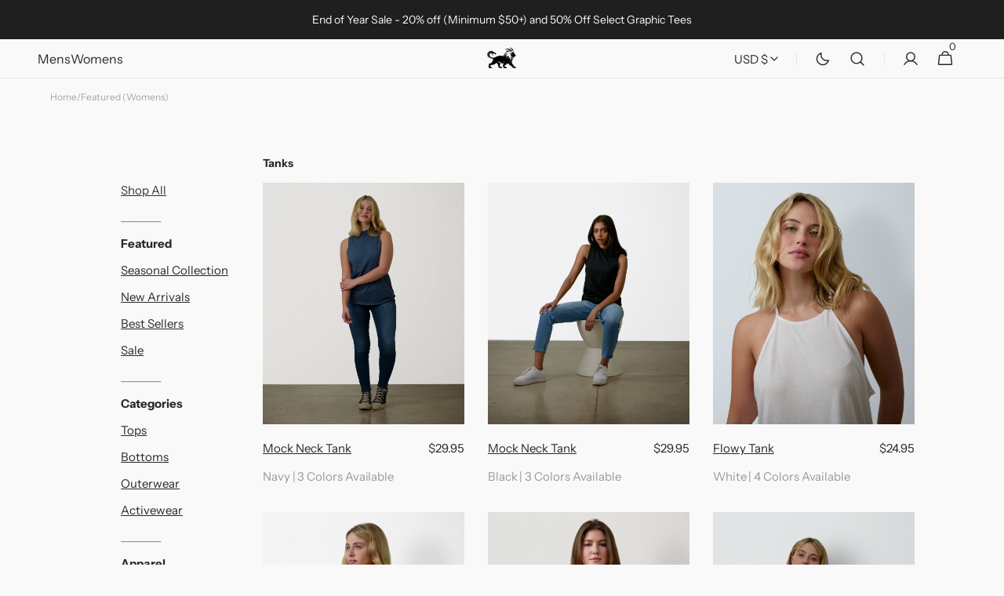

--- FILE ---
content_type: text/css
request_url: https://cdn.getshogun.com/css-4/62b5b3075ba442011300c684.css
body_size: 12202
content:
.shg-box{position:relative;display:flex;width:100%;flex-direction:column;flex:1 1 auto}.shg-box>.shg-box-content{z-index:4;position:relative;min-height:1px}.shg-box-vertical-align-wrapper,.shg-box-vertical-center-wrapper{display:flex;width:100%}.shg-box-vertical-align-top{justify-content:flex-start}.shg-box-vertical-align-center,.shg-box-vertical-center{justify-content:center}.shg-box-vertical-align-bottom{justify-content:flex-end}.shg-box-overlay{position:absolute;top:0;left:0;right:0;bottom:0;z-index:3;pointer-events:none}.shg-box-video-wrapper{position:absolute;top:0;left:0;right:0;bottom:0;overflow:hidden;z-index:-1}#s-986fb9d7-2787-415c-97d9-5a62072ceec4{min-height:50px}#s-986fb9d7-2787-415c-97d9-5a62072ceec4>.shg-box-overlay{background-color:#fff;opacity:0}#s-986fb9d7-2787-415c-97d9-5a62072ceec4.shg-box.shg-c{justify-content:center}.shg-row{display:flex;flex-wrap:wrap;min-height:inherit;max-height:inherit;justify-content:space-between}.shg-row>*{min-height:inherit;max-height:inherit}.shg-c-xs-1,.shg-c-xs-2,.shg-c-xs-3,.shg-c-xs-4,.shg-c-xs-5,.shg-c-xs-6,.shg-c-xs-7,.shg-c-xs-8,.shg-c-xs-9,.shg-c-xs-10,.shg-c-xs-11,.shg-c-xs-12,.shg-c-sm-1,.shg-c-sm-2,.shg-c-sm-3,.shg-c-sm-4,.shg-c-sm-5,.shg-c-sm-6,.shg-c-sm-7,.shg-c-sm-8,.shg-c-sm-9,.shg-c-sm-10,.shg-c-sm-11,.shg-c-sm-12,.shg-c-md-1,.shg-c-md-2,.shg-c-md-3,.shg-c-md-4,.shg-c-md-5,.shg-c-md-6,.shg-c-md-7,.shg-c-md-8,.shg-c-md-9,.shg-c-md-10,.shg-c-md-11,.shg-c-md-12,.shg-c-lg-1,.shg-c-lg-2,.shg-c-lg-3,.shg-c-lg-4,.shg-c-lg-5,.shg-c-lg-6,.shg-c-lg-7,.shg-c-lg-8,.shg-c-lg-9,.shg-c-lg-10,.shg-c-lg-11,.shg-c-lg-12{position:relative}@media (min-width: 0px){[id="s-d6d6ec2d-f837-4a33-b86c-3fb325c4a77b"]>.shg-row>.shg-c-xs-6{width:calc(50% - 15.0px)}[id="s-d6d6ec2d-f837-4a33-b86c-3fb325c4a77b"]>.shg-row>.shg-c-xs-12{width:100%}}@media (min-width: 768px){[id="s-d6d6ec2d-f837-4a33-b86c-3fb325c4a77b"]>.shg-row>.shg-c-sm-1{width:calc(8.333333333333334% - 22.5px)}[id="s-d6d6ec2d-f837-4a33-b86c-3fb325c4a77b"]>.shg-row>.shg-c-sm-2{width:calc(16.666666666666668% - 22.5px)}[id="s-d6d6ec2d-f837-4a33-b86c-3fb325c4a77b"]>.shg-row>.shg-c-sm-3{width:calc(25.0% - 22.5px)}[id="s-d6d6ec2d-f837-4a33-b86c-3fb325c4a77b"]>.shg-row>.shg-c-sm-4{width:calc(33.333333333333336% - 22.5px)}[id="s-d6d6ec2d-f837-4a33-b86c-3fb325c4a77b"]>.shg-row>.shg-c-sm-5{width:calc(41.66666666666667% - 22.5px)}[id="s-d6d6ec2d-f837-4a33-b86c-3fb325c4a77b"]>.shg-row>.shg-c-sm-6{width:calc(50.0% - 22.5px)}[id="s-d6d6ec2d-f837-4a33-b86c-3fb325c4a77b"]>.shg-row>.shg-c-sm-7{width:calc(58.333333333333336% - 22.5px)}[id="s-d6d6ec2d-f837-4a33-b86c-3fb325c4a77b"]>.shg-row>.shg-c-sm-8{width:calc(66.66666666666667% - 22.5px)}[id="s-d6d6ec2d-f837-4a33-b86c-3fb325c4a77b"]>.shg-row>.shg-c-sm-9{width:calc(75.0% - 22.5px)}[id="s-d6d6ec2d-f837-4a33-b86c-3fb325c4a77b"]>.shg-row>.shg-c-sm-10{width:calc(83.33333333333334% - 22.5px)}[id="s-d6d6ec2d-f837-4a33-b86c-3fb325c4a77b"]>.shg-row>.shg-c-sm-11{width:calc(91.66666666666667% - 22.5px)}[id="s-d6d6ec2d-f837-4a33-b86c-3fb325c4a77b"]>.shg-row>.shg-c-sm-12{width:calc(100.0% - 22.5px)}}@media (min-width: 992px){[id="s-d6d6ec2d-f837-4a33-b86c-3fb325c4a77b"]>.shg-row>.shg-c-md-1{width:calc(8.333333333333334% - 22.5px)}[id="s-d6d6ec2d-f837-4a33-b86c-3fb325c4a77b"]>.shg-row>.shg-c-md-2{width:calc(16.666666666666668% - 22.5px)}[id="s-d6d6ec2d-f837-4a33-b86c-3fb325c4a77b"]>.shg-row>.shg-c-md-3{width:calc(25.0% - 22.5px)}[id="s-d6d6ec2d-f837-4a33-b86c-3fb325c4a77b"]>.shg-row>.shg-c-md-4{width:calc(33.333333333333336% - 22.5px)}[id="s-d6d6ec2d-f837-4a33-b86c-3fb325c4a77b"]>.shg-row>.shg-c-md-5{width:calc(41.66666666666667% - 22.5px)}[id="s-d6d6ec2d-f837-4a33-b86c-3fb325c4a77b"]>.shg-row>.shg-c-md-6{width:calc(50.0% - 22.5px)}[id="s-d6d6ec2d-f837-4a33-b86c-3fb325c4a77b"]>.shg-row>.shg-c-md-7{width:calc(58.333333333333336% - 22.5px)}[id="s-d6d6ec2d-f837-4a33-b86c-3fb325c4a77b"]>.shg-row>.shg-c-md-8{width:calc(66.66666666666667% - 22.5px)}[id="s-d6d6ec2d-f837-4a33-b86c-3fb325c4a77b"]>.shg-row>.shg-c-md-9{width:calc(75.0% - 22.5px)}[id="s-d6d6ec2d-f837-4a33-b86c-3fb325c4a77b"]>.shg-row>.shg-c-md-10{width:calc(83.33333333333334% - 22.5px)}[id="s-d6d6ec2d-f837-4a33-b86c-3fb325c4a77b"]>.shg-row>.shg-c-md-11{width:calc(91.66666666666667% - 22.5px)}[id="s-d6d6ec2d-f837-4a33-b86c-3fb325c4a77b"]>.shg-row>.shg-c-md-12{width:calc(100.0% - 22.5px)}}@media (min-width: 1200px){[id="s-d6d6ec2d-f837-4a33-b86c-3fb325c4a77b"]>.shg-row>.shg-c-lg-1{width:calc(8.333333333333334% - 22.5px)}[id="s-d6d6ec2d-f837-4a33-b86c-3fb325c4a77b"]>.shg-row>.shg-c-lg-2{width:calc(16.666666666666668% - 22.5px)}[id="s-d6d6ec2d-f837-4a33-b86c-3fb325c4a77b"]>.shg-row>.shg-c-lg-3{width:calc(25.0% - 22.5px)}[id="s-d6d6ec2d-f837-4a33-b86c-3fb325c4a77b"]>.shg-row>.shg-c-lg-4{width:calc(33.333333333333336% - 22.5px)}[id="s-d6d6ec2d-f837-4a33-b86c-3fb325c4a77b"]>.shg-row>.shg-c-lg-5{width:calc(41.66666666666667% - 22.5px)}[id="s-d6d6ec2d-f837-4a33-b86c-3fb325c4a77b"]>.shg-row>.shg-c-lg-6{width:calc(50.0% - 22.5px)}[id="s-d6d6ec2d-f837-4a33-b86c-3fb325c4a77b"]>.shg-row>.shg-c-lg-7{width:calc(58.333333333333336% - 22.5px)}[id="s-d6d6ec2d-f837-4a33-b86c-3fb325c4a77b"]>.shg-row>.shg-c-lg-8{width:calc(66.66666666666667% - 22.5px)}[id="s-d6d6ec2d-f837-4a33-b86c-3fb325c4a77b"]>.shg-row>.shg-c-lg-9{width:calc(75.0% - 22.5px)}[id="s-d6d6ec2d-f837-4a33-b86c-3fb325c4a77b"]>.shg-row>.shg-c-lg-10{width:calc(83.33333333333334% - 22.5px)}[id="s-d6d6ec2d-f837-4a33-b86c-3fb325c4a77b"]>.shg-row>.shg-c-lg-11{width:calc(91.66666666666667% - 22.5px)}[id="s-d6d6ec2d-f837-4a33-b86c-3fb325c4a77b"]>.shg-row>.shg-c-lg-12{width:calc(100.0% - 22.5px)}}#s-bf4aa11e-a69c-41c0-b845-b0ec4b04c9e8{min-height:50px}#s-bf4aa11e-a69c-41c0-b845-b0ec4b04c9e8>.shg-box-overlay{background-color:#fff;opacity:0}#s-bf4aa11e-a69c-41c0-b845-b0ec4b04c9e8.shg-box.shg-c{justify-content:center}.shg-rich-text{overflow-wrap:break-word}.shg-rich-text img{margin:0 20px}@media (max-width: 768px){.shg-rich-text img{display:block;float:none !important;margin:0 auto}}.shg-default-text-content *:first-child{margin-top:0}.shg-default-text-content{text-align:left}.shg-default-text-content p,.shg-default-text-content h1,.shg-default-text-content h2,.shg-default-text-content h3,.shg-default-text-content h4,.shg-default-text-content h5,.shg-default-text-content h6,.shg-default-text-content address,.shg-default-text-content pre,.shg-default-text-content div,.shg-default-text-content ol,.shg-default-text-content ul{background-color:transparent;border:0;border-radius:0;color:#000000;font-family:inherit;font-style:normal;margin-bottom:0;padding:0;text-align:left;text-transform:none}.shg-default-text-content a{background-color:inherit;color:inherit;cursor:pointer;font-family:inherit;font-style:inherit;text-decoration:underline;text-transform:inherit}.shg-default-text-content strong,.shg-default-text-content em{background-color:inherit;color:inherit;font-family:inherit;font-size:inherit;letter-spacing:inherit;line-height:inherit;text-align:inherit;text-transform:inherit}.shg-default-text-content em{font-weight:inherit}.shg-default-text-content strong{font-style:inherit;font-weight:700}.shg-default-text-content ::-moz-selection, .shg-default-text-content *::-moz-selection{background:#accef7}.shg-default-text-content ::selection,.shg-default-text-content *::selection{background:#accef7}.shg-default-text-content p{font-size:1em;font-weight:normal;letter-spacing:-0.005em;line-height:1.714;margin-top:0.6em}.shg-default-text-content h1{font-size:1.714em;font-weight:500;letter-spacing:-0.01em;line-height:1.166;margin-top:0.67em}.shg-default-text-content h2{font-size:1.43em;font-weight:500;letter-spacing:-0.01em;line-height:1.2;margin-top:0.83em}.shg-default-text-content h3{font-size:1.142em;font-weight:500;letter-spacing:-0.008em;line-height:1.5;margin-top:1em}.shg-default-text-content h4{font-size:1em;font-weight:600;letter-spacing:-0.006em;line-height:1.428;margin-top:1.33em}.shg-default-text-content h5{font-size:0.857em;font-weight:600;letter-spacing:-0.003em;line-height:1.333;margin-top:1.43em}.shg-default-text-content h6{font-size:0.785em;font-weight:600;letter-spacing:-0.003em;line-height:1.454;margin-top:1.42em;text-transform:uppercase}.shg-default-text-content ul{list-style:disc}.shg-default-text-content ol{list-style:decimal}.shg-default-text-content ul,.shg-default-text-content ol{-webkit-margin-after:1em;margin-block-end:1em;-webkit-margin-before:1em;margin-block-start:1em;margin-bottom:0;-webkit-margin-end:0;margin-inline-end:0;-webkit-margin-start:0;margin-inline-start:0;margin-top:0;-webkit-padding-start:40px;padding-inline-start:40px}.shg-default-text-content li{font-size:1em;font-weight:normal;letter-spacing:-0.005em;line-height:1;list-style:inherit;margin-top:0.67em}.shg-default-text-content pre{font-family:monospace;font-size:1em;font-weight:normal;letter-spacing:-0.005em;line-height:1.714;margin-top:1em;white-space:pre-wrap;word-break:normal}.shg-default-text-content address{font-size:1em;font-style:italic;font-weight:normal;letter-spacing:-0.005em;line-height:1.714;margin-top:0}.shg-default-text-content div{font-size:1em;font-weight:normal;letter-spacing:-0.005em;line-height:1.714;margin-bottom:0;margin-top:0.67em}#s-0ef2668d-5c08-4913-a26f-9a54554ebd6b{min-height:50px}#s-0ef2668d-5c08-4913-a26f-9a54554ebd6b>.shg-box-overlay{background-color:#fff;opacity:0}#s-0ef2668d-5c08-4913-a26f-9a54554ebd6b.shg-box.shg-c{justify-content:center}@media (min-width: 0px){[id="s-620c9683-8f45-4c59-b2b1-eb2757612b0e"]>.shg-row>.shg-c-xs-12{width:100%}}@media (min-width: 768px){[id="s-620c9683-8f45-4c59-b2b1-eb2757612b0e"]>.shg-row>.shg-c-sm-1{width:calc(8.333333333333334% - 20.0px)}[id="s-620c9683-8f45-4c59-b2b1-eb2757612b0e"]>.shg-row>.shg-c-sm-2{width:calc(16.666666666666668% - 20.0px)}[id="s-620c9683-8f45-4c59-b2b1-eb2757612b0e"]>.shg-row>.shg-c-sm-3{width:calc(25.0% - 20.0px)}[id="s-620c9683-8f45-4c59-b2b1-eb2757612b0e"]>.shg-row>.shg-c-sm-4{width:calc(33.333333333333336% - 20.0px)}[id="s-620c9683-8f45-4c59-b2b1-eb2757612b0e"]>.shg-row>.shg-c-sm-5{width:calc(41.66666666666667% - 20.0px)}[id="s-620c9683-8f45-4c59-b2b1-eb2757612b0e"]>.shg-row>.shg-c-sm-6{width:calc(50.0% - 20.0px)}[id="s-620c9683-8f45-4c59-b2b1-eb2757612b0e"]>.shg-row>.shg-c-sm-7{width:calc(58.333333333333336% - 20.0px)}[id="s-620c9683-8f45-4c59-b2b1-eb2757612b0e"]>.shg-row>.shg-c-sm-8{width:calc(66.66666666666667% - 20.0px)}[id="s-620c9683-8f45-4c59-b2b1-eb2757612b0e"]>.shg-row>.shg-c-sm-9{width:calc(75.0% - 20.0px)}[id="s-620c9683-8f45-4c59-b2b1-eb2757612b0e"]>.shg-row>.shg-c-sm-10{width:calc(83.33333333333334% - 20.0px)}[id="s-620c9683-8f45-4c59-b2b1-eb2757612b0e"]>.shg-row>.shg-c-sm-11{width:calc(91.66666666666667% - 20.0px)}[id="s-620c9683-8f45-4c59-b2b1-eb2757612b0e"]>.shg-row>.shg-c-sm-12{width:calc(100.0% - 20.0px)}}@media (min-width: 992px){[id="s-620c9683-8f45-4c59-b2b1-eb2757612b0e"]>.shg-row>.shg-c-md-1{width:calc(8.333333333333334% - 20.0px)}[id="s-620c9683-8f45-4c59-b2b1-eb2757612b0e"]>.shg-row>.shg-c-md-2{width:calc(16.666666666666668% - 20.0px)}[id="s-620c9683-8f45-4c59-b2b1-eb2757612b0e"]>.shg-row>.shg-c-md-3{width:calc(25.0% - 20.0px)}[id="s-620c9683-8f45-4c59-b2b1-eb2757612b0e"]>.shg-row>.shg-c-md-4{width:calc(33.333333333333336% - 20.0px)}[id="s-620c9683-8f45-4c59-b2b1-eb2757612b0e"]>.shg-row>.shg-c-md-5{width:calc(41.66666666666667% - 20.0px)}[id="s-620c9683-8f45-4c59-b2b1-eb2757612b0e"]>.shg-row>.shg-c-md-6{width:calc(50.0% - 20.0px)}[id="s-620c9683-8f45-4c59-b2b1-eb2757612b0e"]>.shg-row>.shg-c-md-7{width:calc(58.333333333333336% - 20.0px)}[id="s-620c9683-8f45-4c59-b2b1-eb2757612b0e"]>.shg-row>.shg-c-md-8{width:calc(66.66666666666667% - 20.0px)}[id="s-620c9683-8f45-4c59-b2b1-eb2757612b0e"]>.shg-row>.shg-c-md-9{width:calc(75.0% - 20.0px)}[id="s-620c9683-8f45-4c59-b2b1-eb2757612b0e"]>.shg-row>.shg-c-md-10{width:calc(83.33333333333334% - 20.0px)}[id="s-620c9683-8f45-4c59-b2b1-eb2757612b0e"]>.shg-row>.shg-c-md-11{width:calc(91.66666666666667% - 20.0px)}[id="s-620c9683-8f45-4c59-b2b1-eb2757612b0e"]>.shg-row>.shg-c-md-12{width:calc(100.0% - 20.0px)}}@media (min-width: 1200px){[id="s-620c9683-8f45-4c59-b2b1-eb2757612b0e"]>.shg-row>.shg-c-lg-1{width:calc(8.333333333333334% - 20.0px)}[id="s-620c9683-8f45-4c59-b2b1-eb2757612b0e"]>.shg-row>.shg-c-lg-2{width:calc(16.666666666666668% - 20.0px)}[id="s-620c9683-8f45-4c59-b2b1-eb2757612b0e"]>.shg-row>.shg-c-lg-3{width:calc(25.0% - 20.0px)}[id="s-620c9683-8f45-4c59-b2b1-eb2757612b0e"]>.shg-row>.shg-c-lg-4{width:calc(33.333333333333336% - 20.0px)}[id="s-620c9683-8f45-4c59-b2b1-eb2757612b0e"]>.shg-row>.shg-c-lg-5{width:calc(41.66666666666667% - 20.0px)}[id="s-620c9683-8f45-4c59-b2b1-eb2757612b0e"]>.shg-row>.shg-c-lg-6{width:calc(50.0% - 20.0px)}[id="s-620c9683-8f45-4c59-b2b1-eb2757612b0e"]>.shg-row>.shg-c-lg-7{width:calc(58.333333333333336% - 20.0px)}[id="s-620c9683-8f45-4c59-b2b1-eb2757612b0e"]>.shg-row>.shg-c-lg-8{width:calc(66.66666666666667% - 20.0px)}[id="s-620c9683-8f45-4c59-b2b1-eb2757612b0e"]>.shg-row>.shg-c-lg-9{width:calc(75.0% - 20.0px)}[id="s-620c9683-8f45-4c59-b2b1-eb2757612b0e"]>.shg-row>.shg-c-lg-10{width:calc(83.33333333333334% - 20.0px)}[id="s-620c9683-8f45-4c59-b2b1-eb2757612b0e"]>.shg-row>.shg-c-lg-11{width:calc(91.66666666666667% - 20.0px)}[id="s-620c9683-8f45-4c59-b2b1-eb2757612b0e"]>.shg-row>.shg-c-lg-12{width:calc(100.0% - 20.0px)}}.shogun-image-container{position:relative}.shogun-image-container.shg-align-left{text-align:left}.shogun-image-container.shg-align-center{text-align:center}.shogun-image-container.shg-align-right{text-align:right}.shogun-image-linked{cursor:pointer}.shogun-image-overlay{position:absolute;top:0;left:0;bottom:0;right:0;display:flex;padding:20px;align-items:center;justify-content:center;pointer-events:none}.shogun-image-overlay.shg-top-left{align-items:flex-start;justify-content:flex-start}.shogun-image-overlay.shg-top-center{align-items:flex-start;justify-content:center}.shogun-image-overlay.shg-top-right{align-items:flex-start;justify-content:flex-end}.shogun-image-overlay.shg-middle-left{align-items:center;justify-content:flex-start}.shogun-image-overlay.shg-middle-center{align-items:center;justify-content:center}.shogun-image-overlay.shg-middle-right{align-items:center;justify-content:flex-end}.shogun-image-overlay.shg-bottom-left{align-items:flex-end;justify-content:flex-start}.shogun-image-overlay.shg-bottom-center{align-items:flex-end;justify-content:center}.shogun-image-overlay.shg-bottom-right{align-items:flex-end;justify-content:flex-end}.shogun-image-overlay p{margin:0;padding:0;line-height:normal}.shogun-image-cover{-o-object-fit:cover;object-fit:cover;font-family:"object-fit: cover;";width:100%}.shogun-image-contain{font-family:"object-fit: contain;";-o-object-fit:contain;object-fit:contain;width:100%}.shogun-image-link{display:block;min-height:inherit;max-height:inherit}img.shogun-image{display:block;margin:0 auto;max-width:100%}.shogun-image-content{display:flex;height:100%;left:0;position:absolute;top:0;width:100%;z-index:10}.shogun-image-content-linked,.shogun-image-content-not-linked{pointer-events:none}.shogun-image-content-not-linked>div{pointer-events:auto}.shogun-image-content-linked a,.shogun-image-content-linked button,.shogun-image-content-linked iframe,.shogun-image-content-linked .shg-box-linked{pointer-events:auto}.shogun-image-content>div{width:100%}.shogun-image-content-top{align-items:flex-start}.shogun-image-content-center{align-items:center}.shogun-image-content-bottom{align-items:flex-end}#s-24aa712c-7ced-472f-b3e7-50c6cd053da6{text-align:center}#s-24aa712c-7ced-472f-b3e7-50c6cd053da6 img.shogun-image{width:px}#s-24aa712c-7ced-472f-b3e7-50c6cd053da6 .shogun-image-content{align-items:center}#s-2c65dd36-7778-4ecc-b452-035e08c0c93c{margin-top:5px;margin-bottom:5px}@media (min-width: 0px){[id="s-2c65dd36-7778-4ecc-b452-035e08c0c93c"]>.shg-row>.shg-c-xs-12{width:100%}}@media (min-width: 768px){[id="s-2c65dd36-7778-4ecc-b452-035e08c0c93c"]>.shg-row>.shg-c-sm-1{width:calc(8.333333333333334% - 15.0px)}[id="s-2c65dd36-7778-4ecc-b452-035e08c0c93c"]>.shg-row>.shg-c-sm-2{width:calc(16.666666666666668% - 15.0px)}[id="s-2c65dd36-7778-4ecc-b452-035e08c0c93c"]>.shg-row>.shg-c-sm-3{width:calc(25.0% - 15.0px)}[id="s-2c65dd36-7778-4ecc-b452-035e08c0c93c"]>.shg-row>.shg-c-sm-4{width:calc(33.333333333333336% - 15.0px)}[id="s-2c65dd36-7778-4ecc-b452-035e08c0c93c"]>.shg-row>.shg-c-sm-5{width:calc(41.66666666666667% - 15.0px)}[id="s-2c65dd36-7778-4ecc-b452-035e08c0c93c"]>.shg-row>.shg-c-sm-6{width:calc(50.0% - 15.0px)}[id="s-2c65dd36-7778-4ecc-b452-035e08c0c93c"]>.shg-row>.shg-c-sm-7{width:calc(58.333333333333336% - 15.0px)}[id="s-2c65dd36-7778-4ecc-b452-035e08c0c93c"]>.shg-row>.shg-c-sm-8{width:calc(66.66666666666667% - 15.0px)}[id="s-2c65dd36-7778-4ecc-b452-035e08c0c93c"]>.shg-row>.shg-c-sm-9{width:calc(75.0% - 15.0px)}[id="s-2c65dd36-7778-4ecc-b452-035e08c0c93c"]>.shg-row>.shg-c-sm-10{width:calc(83.33333333333334% - 15.0px)}[id="s-2c65dd36-7778-4ecc-b452-035e08c0c93c"]>.shg-row>.shg-c-sm-11{width:calc(91.66666666666667% - 15.0px)}[id="s-2c65dd36-7778-4ecc-b452-035e08c0c93c"]>.shg-row>.shg-c-sm-12{width:calc(100.0% - 15.0px)}}@media (min-width: 992px){[id="s-2c65dd36-7778-4ecc-b452-035e08c0c93c"]>.shg-row>.shg-c-md-1{width:calc(8.333333333333334% - 15.0px)}[id="s-2c65dd36-7778-4ecc-b452-035e08c0c93c"]>.shg-row>.shg-c-md-2{width:calc(16.666666666666668% - 15.0px)}[id="s-2c65dd36-7778-4ecc-b452-035e08c0c93c"]>.shg-row>.shg-c-md-3{width:calc(25.0% - 15.0px)}[id="s-2c65dd36-7778-4ecc-b452-035e08c0c93c"]>.shg-row>.shg-c-md-4{width:calc(33.333333333333336% - 15.0px)}[id="s-2c65dd36-7778-4ecc-b452-035e08c0c93c"]>.shg-row>.shg-c-md-5{width:calc(41.66666666666667% - 15.0px)}[id="s-2c65dd36-7778-4ecc-b452-035e08c0c93c"]>.shg-row>.shg-c-md-6{width:calc(50.0% - 15.0px)}[id="s-2c65dd36-7778-4ecc-b452-035e08c0c93c"]>.shg-row>.shg-c-md-7{width:calc(58.333333333333336% - 15.0px)}[id="s-2c65dd36-7778-4ecc-b452-035e08c0c93c"]>.shg-row>.shg-c-md-8{width:calc(66.66666666666667% - 15.0px)}[id="s-2c65dd36-7778-4ecc-b452-035e08c0c93c"]>.shg-row>.shg-c-md-9{width:calc(75.0% - 15.0px)}[id="s-2c65dd36-7778-4ecc-b452-035e08c0c93c"]>.shg-row>.shg-c-md-10{width:calc(83.33333333333334% - 15.0px)}[id="s-2c65dd36-7778-4ecc-b452-035e08c0c93c"]>.shg-row>.shg-c-md-11{width:calc(91.66666666666667% - 15.0px)}[id="s-2c65dd36-7778-4ecc-b452-035e08c0c93c"]>.shg-row>.shg-c-md-12{width:calc(100.0% - 15.0px)}}@media (min-width: 1200px){[id="s-2c65dd36-7778-4ecc-b452-035e08c0c93c"]>.shg-row>.shg-c-lg-1{width:calc(8.333333333333334% - 15.0px)}[id="s-2c65dd36-7778-4ecc-b452-035e08c0c93c"]>.shg-row>.shg-c-lg-2{width:calc(16.666666666666668% - 15.0px)}[id="s-2c65dd36-7778-4ecc-b452-035e08c0c93c"]>.shg-row>.shg-c-lg-3{width:calc(25.0% - 15.0px)}[id="s-2c65dd36-7778-4ecc-b452-035e08c0c93c"]>.shg-row>.shg-c-lg-4{width:calc(33.333333333333336% - 15.0px)}[id="s-2c65dd36-7778-4ecc-b452-035e08c0c93c"]>.shg-row>.shg-c-lg-5{width:calc(41.66666666666667% - 15.0px)}[id="s-2c65dd36-7778-4ecc-b452-035e08c0c93c"]>.shg-row>.shg-c-lg-6{width:calc(50.0% - 15.0px)}[id="s-2c65dd36-7778-4ecc-b452-035e08c0c93c"]>.shg-row>.shg-c-lg-7{width:calc(58.333333333333336% - 15.0px)}[id="s-2c65dd36-7778-4ecc-b452-035e08c0c93c"]>.shg-row>.shg-c-lg-8{width:calc(66.66666666666667% - 15.0px)}[id="s-2c65dd36-7778-4ecc-b452-035e08c0c93c"]>.shg-row>.shg-c-lg-9{width:calc(75.0% - 15.0px)}[id="s-2c65dd36-7778-4ecc-b452-035e08c0c93c"]>.shg-row>.shg-c-lg-10{width:calc(83.33333333333334% - 15.0px)}[id="s-2c65dd36-7778-4ecc-b452-035e08c0c93c"]>.shg-row>.shg-c-lg-11{width:calc(91.66666666666667% - 15.0px)}[id="s-2c65dd36-7778-4ecc-b452-035e08c0c93c"]>.shg-row>.shg-c-lg-12{width:calc(100.0% - 15.0px)}}#s-66598da6-bdd4-4b30-a994-9cff8b2f7bee{margin-top:-7px;margin-bottom:-7px}#s-3f3c796e-e3cc-4af8-a575-b0a6433f5c03{text-align:center}#s-3f3c796e-e3cc-4af8-a575-b0a6433f5c03 img.shogun-image{width:px}#s-3f3c796e-e3cc-4af8-a575-b0a6433f5c03 .shogun-image-content{align-items:center}#s-837fa183-5886-4a64-82a5-94de7c74165e{margin-top:5px;margin-bottom:5px}@media (min-width: 0px){[id="s-837fa183-5886-4a64-82a5-94de7c74165e"]>.shg-row>.shg-c-xs-12{width:100%}}@media (min-width: 768px){[id="s-837fa183-5886-4a64-82a5-94de7c74165e"]>.shg-row>.shg-c-sm-1{width:calc(8.333333333333334% - 15.0px)}[id="s-837fa183-5886-4a64-82a5-94de7c74165e"]>.shg-row>.shg-c-sm-2{width:calc(16.666666666666668% - 15.0px)}[id="s-837fa183-5886-4a64-82a5-94de7c74165e"]>.shg-row>.shg-c-sm-3{width:calc(25.0% - 15.0px)}[id="s-837fa183-5886-4a64-82a5-94de7c74165e"]>.shg-row>.shg-c-sm-4{width:calc(33.333333333333336% - 15.0px)}[id="s-837fa183-5886-4a64-82a5-94de7c74165e"]>.shg-row>.shg-c-sm-5{width:calc(41.66666666666667% - 15.0px)}[id="s-837fa183-5886-4a64-82a5-94de7c74165e"]>.shg-row>.shg-c-sm-6{width:calc(50.0% - 15.0px)}[id="s-837fa183-5886-4a64-82a5-94de7c74165e"]>.shg-row>.shg-c-sm-7{width:calc(58.333333333333336% - 15.0px)}[id="s-837fa183-5886-4a64-82a5-94de7c74165e"]>.shg-row>.shg-c-sm-8{width:calc(66.66666666666667% - 15.0px)}[id="s-837fa183-5886-4a64-82a5-94de7c74165e"]>.shg-row>.shg-c-sm-9{width:calc(75.0% - 15.0px)}[id="s-837fa183-5886-4a64-82a5-94de7c74165e"]>.shg-row>.shg-c-sm-10{width:calc(83.33333333333334% - 15.0px)}[id="s-837fa183-5886-4a64-82a5-94de7c74165e"]>.shg-row>.shg-c-sm-11{width:calc(91.66666666666667% - 15.0px)}[id="s-837fa183-5886-4a64-82a5-94de7c74165e"]>.shg-row>.shg-c-sm-12{width:calc(100.0% - 15.0px)}}@media (min-width: 992px){[id="s-837fa183-5886-4a64-82a5-94de7c74165e"]>.shg-row>.shg-c-md-1{width:calc(8.333333333333334% - 15.0px)}[id="s-837fa183-5886-4a64-82a5-94de7c74165e"]>.shg-row>.shg-c-md-2{width:calc(16.666666666666668% - 15.0px)}[id="s-837fa183-5886-4a64-82a5-94de7c74165e"]>.shg-row>.shg-c-md-3{width:calc(25.0% - 15.0px)}[id="s-837fa183-5886-4a64-82a5-94de7c74165e"]>.shg-row>.shg-c-md-4{width:calc(33.333333333333336% - 15.0px)}[id="s-837fa183-5886-4a64-82a5-94de7c74165e"]>.shg-row>.shg-c-md-5{width:calc(41.66666666666667% - 15.0px)}[id="s-837fa183-5886-4a64-82a5-94de7c74165e"]>.shg-row>.shg-c-md-6{width:calc(50.0% - 15.0px)}[id="s-837fa183-5886-4a64-82a5-94de7c74165e"]>.shg-row>.shg-c-md-7{width:calc(58.333333333333336% - 15.0px)}[id="s-837fa183-5886-4a64-82a5-94de7c74165e"]>.shg-row>.shg-c-md-8{width:calc(66.66666666666667% - 15.0px)}[id="s-837fa183-5886-4a64-82a5-94de7c74165e"]>.shg-row>.shg-c-md-9{width:calc(75.0% - 15.0px)}[id="s-837fa183-5886-4a64-82a5-94de7c74165e"]>.shg-row>.shg-c-md-10{width:calc(83.33333333333334% - 15.0px)}[id="s-837fa183-5886-4a64-82a5-94de7c74165e"]>.shg-row>.shg-c-md-11{width:calc(91.66666666666667% - 15.0px)}[id="s-837fa183-5886-4a64-82a5-94de7c74165e"]>.shg-row>.shg-c-md-12{width:calc(100.0% - 15.0px)}}@media (min-width: 1200px){[id="s-837fa183-5886-4a64-82a5-94de7c74165e"]>.shg-row>.shg-c-lg-1{width:calc(8.333333333333334% - 15.0px)}[id="s-837fa183-5886-4a64-82a5-94de7c74165e"]>.shg-row>.shg-c-lg-2{width:calc(16.666666666666668% - 15.0px)}[id="s-837fa183-5886-4a64-82a5-94de7c74165e"]>.shg-row>.shg-c-lg-3{width:calc(25.0% - 15.0px)}[id="s-837fa183-5886-4a64-82a5-94de7c74165e"]>.shg-row>.shg-c-lg-4{width:calc(33.333333333333336% - 15.0px)}[id="s-837fa183-5886-4a64-82a5-94de7c74165e"]>.shg-row>.shg-c-lg-5{width:calc(41.66666666666667% - 15.0px)}[id="s-837fa183-5886-4a64-82a5-94de7c74165e"]>.shg-row>.shg-c-lg-6{width:calc(50.0% - 15.0px)}[id="s-837fa183-5886-4a64-82a5-94de7c74165e"]>.shg-row>.shg-c-lg-7{width:calc(58.333333333333336% - 15.0px)}[id="s-837fa183-5886-4a64-82a5-94de7c74165e"]>.shg-row>.shg-c-lg-8{width:calc(66.66666666666667% - 15.0px)}[id="s-837fa183-5886-4a64-82a5-94de7c74165e"]>.shg-row>.shg-c-lg-9{width:calc(75.0% - 15.0px)}[id="s-837fa183-5886-4a64-82a5-94de7c74165e"]>.shg-row>.shg-c-lg-10{width:calc(83.33333333333334% - 15.0px)}[id="s-837fa183-5886-4a64-82a5-94de7c74165e"]>.shg-row>.shg-c-lg-11{width:calc(91.66666666666667% - 15.0px)}[id="s-837fa183-5886-4a64-82a5-94de7c74165e"]>.shg-row>.shg-c-lg-12{width:calc(100.0% - 15.0px)}}#s-a78d0b32-6612-45a2-95b6-947d6361b98c{margin-top:-7px;margin-bottom:-7px}#s-8ac12f5e-5104-4503-88f6-e64e667850e5{text-align:center}#s-8ac12f5e-5104-4503-88f6-e64e667850e5 img.shogun-image{width:px}#s-8ac12f5e-5104-4503-88f6-e64e667850e5 .shogun-image-content{align-items:center}#s-f06590e5-8d1a-4218-b8c1-8016223484fa{margin-top:5px;margin-bottom:5px}@media (min-width: 0px){[id="s-f06590e5-8d1a-4218-b8c1-8016223484fa"]>.shg-row>.shg-c-xs-12{width:100%}}@media (min-width: 768px){[id="s-f06590e5-8d1a-4218-b8c1-8016223484fa"]>.shg-row>.shg-c-sm-1{width:calc(8.333333333333334% - 15.0px)}[id="s-f06590e5-8d1a-4218-b8c1-8016223484fa"]>.shg-row>.shg-c-sm-2{width:calc(16.666666666666668% - 15.0px)}[id="s-f06590e5-8d1a-4218-b8c1-8016223484fa"]>.shg-row>.shg-c-sm-3{width:calc(25.0% - 15.0px)}[id="s-f06590e5-8d1a-4218-b8c1-8016223484fa"]>.shg-row>.shg-c-sm-4{width:calc(33.333333333333336% - 15.0px)}[id="s-f06590e5-8d1a-4218-b8c1-8016223484fa"]>.shg-row>.shg-c-sm-5{width:calc(41.66666666666667% - 15.0px)}[id="s-f06590e5-8d1a-4218-b8c1-8016223484fa"]>.shg-row>.shg-c-sm-6{width:calc(50.0% - 15.0px)}[id="s-f06590e5-8d1a-4218-b8c1-8016223484fa"]>.shg-row>.shg-c-sm-7{width:calc(58.333333333333336% - 15.0px)}[id="s-f06590e5-8d1a-4218-b8c1-8016223484fa"]>.shg-row>.shg-c-sm-8{width:calc(66.66666666666667% - 15.0px)}[id="s-f06590e5-8d1a-4218-b8c1-8016223484fa"]>.shg-row>.shg-c-sm-9{width:calc(75.0% - 15.0px)}[id="s-f06590e5-8d1a-4218-b8c1-8016223484fa"]>.shg-row>.shg-c-sm-10{width:calc(83.33333333333334% - 15.0px)}[id="s-f06590e5-8d1a-4218-b8c1-8016223484fa"]>.shg-row>.shg-c-sm-11{width:calc(91.66666666666667% - 15.0px)}[id="s-f06590e5-8d1a-4218-b8c1-8016223484fa"]>.shg-row>.shg-c-sm-12{width:calc(100.0% - 15.0px)}}@media (min-width: 992px){[id="s-f06590e5-8d1a-4218-b8c1-8016223484fa"]>.shg-row>.shg-c-md-1{width:calc(8.333333333333334% - 15.0px)}[id="s-f06590e5-8d1a-4218-b8c1-8016223484fa"]>.shg-row>.shg-c-md-2{width:calc(16.666666666666668% - 15.0px)}[id="s-f06590e5-8d1a-4218-b8c1-8016223484fa"]>.shg-row>.shg-c-md-3{width:calc(25.0% - 15.0px)}[id="s-f06590e5-8d1a-4218-b8c1-8016223484fa"]>.shg-row>.shg-c-md-4{width:calc(33.333333333333336% - 15.0px)}[id="s-f06590e5-8d1a-4218-b8c1-8016223484fa"]>.shg-row>.shg-c-md-5{width:calc(41.66666666666667% - 15.0px)}[id="s-f06590e5-8d1a-4218-b8c1-8016223484fa"]>.shg-row>.shg-c-md-6{width:calc(50.0% - 15.0px)}[id="s-f06590e5-8d1a-4218-b8c1-8016223484fa"]>.shg-row>.shg-c-md-7{width:calc(58.333333333333336% - 15.0px)}[id="s-f06590e5-8d1a-4218-b8c1-8016223484fa"]>.shg-row>.shg-c-md-8{width:calc(66.66666666666667% - 15.0px)}[id="s-f06590e5-8d1a-4218-b8c1-8016223484fa"]>.shg-row>.shg-c-md-9{width:calc(75.0% - 15.0px)}[id="s-f06590e5-8d1a-4218-b8c1-8016223484fa"]>.shg-row>.shg-c-md-10{width:calc(83.33333333333334% - 15.0px)}[id="s-f06590e5-8d1a-4218-b8c1-8016223484fa"]>.shg-row>.shg-c-md-11{width:calc(91.66666666666667% - 15.0px)}[id="s-f06590e5-8d1a-4218-b8c1-8016223484fa"]>.shg-row>.shg-c-md-12{width:calc(100.0% - 15.0px)}}@media (min-width: 1200px){[id="s-f06590e5-8d1a-4218-b8c1-8016223484fa"]>.shg-row>.shg-c-lg-1{width:calc(8.333333333333334% - 15.0px)}[id="s-f06590e5-8d1a-4218-b8c1-8016223484fa"]>.shg-row>.shg-c-lg-2{width:calc(16.666666666666668% - 15.0px)}[id="s-f06590e5-8d1a-4218-b8c1-8016223484fa"]>.shg-row>.shg-c-lg-3{width:calc(25.0% - 15.0px)}[id="s-f06590e5-8d1a-4218-b8c1-8016223484fa"]>.shg-row>.shg-c-lg-4{width:calc(33.333333333333336% - 15.0px)}[id="s-f06590e5-8d1a-4218-b8c1-8016223484fa"]>.shg-row>.shg-c-lg-5{width:calc(41.66666666666667% - 15.0px)}[id="s-f06590e5-8d1a-4218-b8c1-8016223484fa"]>.shg-row>.shg-c-lg-6{width:calc(50.0% - 15.0px)}[id="s-f06590e5-8d1a-4218-b8c1-8016223484fa"]>.shg-row>.shg-c-lg-7{width:calc(58.333333333333336% - 15.0px)}[id="s-f06590e5-8d1a-4218-b8c1-8016223484fa"]>.shg-row>.shg-c-lg-8{width:calc(66.66666666666667% - 15.0px)}[id="s-f06590e5-8d1a-4218-b8c1-8016223484fa"]>.shg-row>.shg-c-lg-9{width:calc(75.0% - 15.0px)}[id="s-f06590e5-8d1a-4218-b8c1-8016223484fa"]>.shg-row>.shg-c-lg-10{width:calc(83.33333333333334% - 15.0px)}[id="s-f06590e5-8d1a-4218-b8c1-8016223484fa"]>.shg-row>.shg-c-lg-11{width:calc(91.66666666666667% - 15.0px)}[id="s-f06590e5-8d1a-4218-b8c1-8016223484fa"]>.shg-row>.shg-c-lg-12{width:calc(100.0% - 15.0px)}}#s-55867b58-834a-4a36-9cdb-556670c6608b{margin-top:-7px;margin-bottom:-7px}#s-b0b17e26-620e-42a7-9cf4-c9af7410c728{min-height:40px}#s-b0b17e26-620e-42a7-9cf4-c9af7410c728>.shg-box-overlay{background-color:#fff;opacity:0}#s-b0b17e26-620e-42a7-9cf4-c9af7410c728.shg-box.shg-c{justify-content:center}@media (min-width: 0px){[id="s-66b00ecb-13f6-4f3c-a5b0-f0e6d8f50e4d"]>.shg-row>.shg-c-xs-12{width:100%}}@media (min-width: 768px){[id="s-66b00ecb-13f6-4f3c-a5b0-f0e6d8f50e4d"]>.shg-row>.shg-c-sm-1{width:calc(8.333333333333334% - 20.0px)}[id="s-66b00ecb-13f6-4f3c-a5b0-f0e6d8f50e4d"]>.shg-row>.shg-c-sm-2{width:calc(16.666666666666668% - 20.0px)}[id="s-66b00ecb-13f6-4f3c-a5b0-f0e6d8f50e4d"]>.shg-row>.shg-c-sm-3{width:calc(25.0% - 20.0px)}[id="s-66b00ecb-13f6-4f3c-a5b0-f0e6d8f50e4d"]>.shg-row>.shg-c-sm-4{width:calc(33.333333333333336% - 20.0px)}[id="s-66b00ecb-13f6-4f3c-a5b0-f0e6d8f50e4d"]>.shg-row>.shg-c-sm-5{width:calc(41.66666666666667% - 20.0px)}[id="s-66b00ecb-13f6-4f3c-a5b0-f0e6d8f50e4d"]>.shg-row>.shg-c-sm-6{width:calc(50.0% - 20.0px)}[id="s-66b00ecb-13f6-4f3c-a5b0-f0e6d8f50e4d"]>.shg-row>.shg-c-sm-7{width:calc(58.333333333333336% - 20.0px)}[id="s-66b00ecb-13f6-4f3c-a5b0-f0e6d8f50e4d"]>.shg-row>.shg-c-sm-8{width:calc(66.66666666666667% - 20.0px)}[id="s-66b00ecb-13f6-4f3c-a5b0-f0e6d8f50e4d"]>.shg-row>.shg-c-sm-9{width:calc(75.0% - 20.0px)}[id="s-66b00ecb-13f6-4f3c-a5b0-f0e6d8f50e4d"]>.shg-row>.shg-c-sm-10{width:calc(83.33333333333334% - 20.0px)}[id="s-66b00ecb-13f6-4f3c-a5b0-f0e6d8f50e4d"]>.shg-row>.shg-c-sm-11{width:calc(91.66666666666667% - 20.0px)}[id="s-66b00ecb-13f6-4f3c-a5b0-f0e6d8f50e4d"]>.shg-row>.shg-c-sm-12{width:calc(100.0% - 20.0px)}}@media (min-width: 992px){[id="s-66b00ecb-13f6-4f3c-a5b0-f0e6d8f50e4d"]>.shg-row>.shg-c-md-1{width:calc(8.333333333333334% - 20.0px)}[id="s-66b00ecb-13f6-4f3c-a5b0-f0e6d8f50e4d"]>.shg-row>.shg-c-md-2{width:calc(16.666666666666668% - 20.0px)}[id="s-66b00ecb-13f6-4f3c-a5b0-f0e6d8f50e4d"]>.shg-row>.shg-c-md-3{width:calc(25.0% - 20.0px)}[id="s-66b00ecb-13f6-4f3c-a5b0-f0e6d8f50e4d"]>.shg-row>.shg-c-md-4{width:calc(33.333333333333336% - 20.0px)}[id="s-66b00ecb-13f6-4f3c-a5b0-f0e6d8f50e4d"]>.shg-row>.shg-c-md-5{width:calc(41.66666666666667% - 20.0px)}[id="s-66b00ecb-13f6-4f3c-a5b0-f0e6d8f50e4d"]>.shg-row>.shg-c-md-6{width:calc(50.0% - 20.0px)}[id="s-66b00ecb-13f6-4f3c-a5b0-f0e6d8f50e4d"]>.shg-row>.shg-c-md-7{width:calc(58.333333333333336% - 20.0px)}[id="s-66b00ecb-13f6-4f3c-a5b0-f0e6d8f50e4d"]>.shg-row>.shg-c-md-8{width:calc(66.66666666666667% - 20.0px)}[id="s-66b00ecb-13f6-4f3c-a5b0-f0e6d8f50e4d"]>.shg-row>.shg-c-md-9{width:calc(75.0% - 20.0px)}[id="s-66b00ecb-13f6-4f3c-a5b0-f0e6d8f50e4d"]>.shg-row>.shg-c-md-10{width:calc(83.33333333333334% - 20.0px)}[id="s-66b00ecb-13f6-4f3c-a5b0-f0e6d8f50e4d"]>.shg-row>.shg-c-md-11{width:calc(91.66666666666667% - 20.0px)}[id="s-66b00ecb-13f6-4f3c-a5b0-f0e6d8f50e4d"]>.shg-row>.shg-c-md-12{width:calc(100.0% - 20.0px)}}@media (min-width: 1200px){[id="s-66b00ecb-13f6-4f3c-a5b0-f0e6d8f50e4d"]>.shg-row>.shg-c-lg-1{width:calc(8.333333333333334% - 20.0px)}[id="s-66b00ecb-13f6-4f3c-a5b0-f0e6d8f50e4d"]>.shg-row>.shg-c-lg-2{width:calc(16.666666666666668% - 20.0px)}[id="s-66b00ecb-13f6-4f3c-a5b0-f0e6d8f50e4d"]>.shg-row>.shg-c-lg-3{width:calc(25.0% - 20.0px)}[id="s-66b00ecb-13f6-4f3c-a5b0-f0e6d8f50e4d"]>.shg-row>.shg-c-lg-4{width:calc(33.333333333333336% - 20.0px)}[id="s-66b00ecb-13f6-4f3c-a5b0-f0e6d8f50e4d"]>.shg-row>.shg-c-lg-5{width:calc(41.66666666666667% - 20.0px)}[id="s-66b00ecb-13f6-4f3c-a5b0-f0e6d8f50e4d"]>.shg-row>.shg-c-lg-6{width:calc(50.0% - 20.0px)}[id="s-66b00ecb-13f6-4f3c-a5b0-f0e6d8f50e4d"]>.shg-row>.shg-c-lg-7{width:calc(58.333333333333336% - 20.0px)}[id="s-66b00ecb-13f6-4f3c-a5b0-f0e6d8f50e4d"]>.shg-row>.shg-c-lg-8{width:calc(66.66666666666667% - 20.0px)}[id="s-66b00ecb-13f6-4f3c-a5b0-f0e6d8f50e4d"]>.shg-row>.shg-c-lg-9{width:calc(75.0% - 20.0px)}[id="s-66b00ecb-13f6-4f3c-a5b0-f0e6d8f50e4d"]>.shg-row>.shg-c-lg-10{width:calc(83.33333333333334% - 20.0px)}[id="s-66b00ecb-13f6-4f3c-a5b0-f0e6d8f50e4d"]>.shg-row>.shg-c-lg-11{width:calc(91.66666666666667% - 20.0px)}[id="s-66b00ecb-13f6-4f3c-a5b0-f0e6d8f50e4d"]>.shg-row>.shg-c-lg-12{width:calc(100.0% - 20.0px)}}#s-f80c7ed3-9a9b-4ffb-a51a-287e4b0efbef{text-align:center}#s-f80c7ed3-9a9b-4ffb-a51a-287e4b0efbef img.shogun-image{width:px}#s-f80c7ed3-9a9b-4ffb-a51a-287e4b0efbef .shogun-image-content{align-items:center}#s-7afb4180-90e2-4319-a7cb-c80435431ac5{margin-top:5px;margin-bottom:5px}@media (min-width: 0px){[id="s-7afb4180-90e2-4319-a7cb-c80435431ac5"]>.shg-row>.shg-c-xs-12{width:100%}}@media (min-width: 768px){[id="s-7afb4180-90e2-4319-a7cb-c80435431ac5"]>.shg-row>.shg-c-sm-1{width:calc(8.333333333333334% - 15.0px)}[id="s-7afb4180-90e2-4319-a7cb-c80435431ac5"]>.shg-row>.shg-c-sm-2{width:calc(16.666666666666668% - 15.0px)}[id="s-7afb4180-90e2-4319-a7cb-c80435431ac5"]>.shg-row>.shg-c-sm-3{width:calc(25.0% - 15.0px)}[id="s-7afb4180-90e2-4319-a7cb-c80435431ac5"]>.shg-row>.shg-c-sm-4{width:calc(33.333333333333336% - 15.0px)}[id="s-7afb4180-90e2-4319-a7cb-c80435431ac5"]>.shg-row>.shg-c-sm-5{width:calc(41.66666666666667% - 15.0px)}[id="s-7afb4180-90e2-4319-a7cb-c80435431ac5"]>.shg-row>.shg-c-sm-6{width:calc(50.0% - 15.0px)}[id="s-7afb4180-90e2-4319-a7cb-c80435431ac5"]>.shg-row>.shg-c-sm-7{width:calc(58.333333333333336% - 15.0px)}[id="s-7afb4180-90e2-4319-a7cb-c80435431ac5"]>.shg-row>.shg-c-sm-8{width:calc(66.66666666666667% - 15.0px)}[id="s-7afb4180-90e2-4319-a7cb-c80435431ac5"]>.shg-row>.shg-c-sm-9{width:calc(75.0% - 15.0px)}[id="s-7afb4180-90e2-4319-a7cb-c80435431ac5"]>.shg-row>.shg-c-sm-10{width:calc(83.33333333333334% - 15.0px)}[id="s-7afb4180-90e2-4319-a7cb-c80435431ac5"]>.shg-row>.shg-c-sm-11{width:calc(91.66666666666667% - 15.0px)}[id="s-7afb4180-90e2-4319-a7cb-c80435431ac5"]>.shg-row>.shg-c-sm-12{width:calc(100.0% - 15.0px)}}@media (min-width: 992px){[id="s-7afb4180-90e2-4319-a7cb-c80435431ac5"]>.shg-row>.shg-c-md-1{width:calc(8.333333333333334% - 15.0px)}[id="s-7afb4180-90e2-4319-a7cb-c80435431ac5"]>.shg-row>.shg-c-md-2{width:calc(16.666666666666668% - 15.0px)}[id="s-7afb4180-90e2-4319-a7cb-c80435431ac5"]>.shg-row>.shg-c-md-3{width:calc(25.0% - 15.0px)}[id="s-7afb4180-90e2-4319-a7cb-c80435431ac5"]>.shg-row>.shg-c-md-4{width:calc(33.333333333333336% - 15.0px)}[id="s-7afb4180-90e2-4319-a7cb-c80435431ac5"]>.shg-row>.shg-c-md-5{width:calc(41.66666666666667% - 15.0px)}[id="s-7afb4180-90e2-4319-a7cb-c80435431ac5"]>.shg-row>.shg-c-md-6{width:calc(50.0% - 15.0px)}[id="s-7afb4180-90e2-4319-a7cb-c80435431ac5"]>.shg-row>.shg-c-md-7{width:calc(58.333333333333336% - 15.0px)}[id="s-7afb4180-90e2-4319-a7cb-c80435431ac5"]>.shg-row>.shg-c-md-8{width:calc(66.66666666666667% - 15.0px)}[id="s-7afb4180-90e2-4319-a7cb-c80435431ac5"]>.shg-row>.shg-c-md-9{width:calc(75.0% - 15.0px)}[id="s-7afb4180-90e2-4319-a7cb-c80435431ac5"]>.shg-row>.shg-c-md-10{width:calc(83.33333333333334% - 15.0px)}[id="s-7afb4180-90e2-4319-a7cb-c80435431ac5"]>.shg-row>.shg-c-md-11{width:calc(91.66666666666667% - 15.0px)}[id="s-7afb4180-90e2-4319-a7cb-c80435431ac5"]>.shg-row>.shg-c-md-12{width:calc(100.0% - 15.0px)}}@media (min-width: 1200px){[id="s-7afb4180-90e2-4319-a7cb-c80435431ac5"]>.shg-row>.shg-c-lg-1{width:calc(8.333333333333334% - 15.0px)}[id="s-7afb4180-90e2-4319-a7cb-c80435431ac5"]>.shg-row>.shg-c-lg-2{width:calc(16.666666666666668% - 15.0px)}[id="s-7afb4180-90e2-4319-a7cb-c80435431ac5"]>.shg-row>.shg-c-lg-3{width:calc(25.0% - 15.0px)}[id="s-7afb4180-90e2-4319-a7cb-c80435431ac5"]>.shg-row>.shg-c-lg-4{width:calc(33.333333333333336% - 15.0px)}[id="s-7afb4180-90e2-4319-a7cb-c80435431ac5"]>.shg-row>.shg-c-lg-5{width:calc(41.66666666666667% - 15.0px)}[id="s-7afb4180-90e2-4319-a7cb-c80435431ac5"]>.shg-row>.shg-c-lg-6{width:calc(50.0% - 15.0px)}[id="s-7afb4180-90e2-4319-a7cb-c80435431ac5"]>.shg-row>.shg-c-lg-7{width:calc(58.333333333333336% - 15.0px)}[id="s-7afb4180-90e2-4319-a7cb-c80435431ac5"]>.shg-row>.shg-c-lg-8{width:calc(66.66666666666667% - 15.0px)}[id="s-7afb4180-90e2-4319-a7cb-c80435431ac5"]>.shg-row>.shg-c-lg-9{width:calc(75.0% - 15.0px)}[id="s-7afb4180-90e2-4319-a7cb-c80435431ac5"]>.shg-row>.shg-c-lg-10{width:calc(83.33333333333334% - 15.0px)}[id="s-7afb4180-90e2-4319-a7cb-c80435431ac5"]>.shg-row>.shg-c-lg-11{width:calc(91.66666666666667% - 15.0px)}[id="s-7afb4180-90e2-4319-a7cb-c80435431ac5"]>.shg-row>.shg-c-lg-12{width:calc(100.0% - 15.0px)}}#s-49932deb-2819-4d48-87e7-e19c37204414{margin-top:-7px;margin-bottom:-7px}#s-68363850-f1f8-45ea-b423-37308366723b{text-align:center}#s-68363850-f1f8-45ea-b423-37308366723b img.shogun-image{width:px}#s-68363850-f1f8-45ea-b423-37308366723b .shogun-image-content{align-items:center}#s-cb37aa5d-107e-4516-acd7-f3ef3dd388d4{margin-top:5px;margin-bottom:5px}@media (min-width: 0px){[id="s-cb37aa5d-107e-4516-acd7-f3ef3dd388d4"]>.shg-row>.shg-c-xs-12{width:100%}}@media (min-width: 768px){[id="s-cb37aa5d-107e-4516-acd7-f3ef3dd388d4"]>.shg-row>.shg-c-sm-1{width:calc(8.333333333333334% - 15.0px)}[id="s-cb37aa5d-107e-4516-acd7-f3ef3dd388d4"]>.shg-row>.shg-c-sm-2{width:calc(16.666666666666668% - 15.0px)}[id="s-cb37aa5d-107e-4516-acd7-f3ef3dd388d4"]>.shg-row>.shg-c-sm-3{width:calc(25.0% - 15.0px)}[id="s-cb37aa5d-107e-4516-acd7-f3ef3dd388d4"]>.shg-row>.shg-c-sm-4{width:calc(33.333333333333336% - 15.0px)}[id="s-cb37aa5d-107e-4516-acd7-f3ef3dd388d4"]>.shg-row>.shg-c-sm-5{width:calc(41.66666666666667% - 15.0px)}[id="s-cb37aa5d-107e-4516-acd7-f3ef3dd388d4"]>.shg-row>.shg-c-sm-6{width:calc(50.0% - 15.0px)}[id="s-cb37aa5d-107e-4516-acd7-f3ef3dd388d4"]>.shg-row>.shg-c-sm-7{width:calc(58.333333333333336% - 15.0px)}[id="s-cb37aa5d-107e-4516-acd7-f3ef3dd388d4"]>.shg-row>.shg-c-sm-8{width:calc(66.66666666666667% - 15.0px)}[id="s-cb37aa5d-107e-4516-acd7-f3ef3dd388d4"]>.shg-row>.shg-c-sm-9{width:calc(75.0% - 15.0px)}[id="s-cb37aa5d-107e-4516-acd7-f3ef3dd388d4"]>.shg-row>.shg-c-sm-10{width:calc(83.33333333333334% - 15.0px)}[id="s-cb37aa5d-107e-4516-acd7-f3ef3dd388d4"]>.shg-row>.shg-c-sm-11{width:calc(91.66666666666667% - 15.0px)}[id="s-cb37aa5d-107e-4516-acd7-f3ef3dd388d4"]>.shg-row>.shg-c-sm-12{width:calc(100.0% - 15.0px)}}@media (min-width: 992px){[id="s-cb37aa5d-107e-4516-acd7-f3ef3dd388d4"]>.shg-row>.shg-c-md-1{width:calc(8.333333333333334% - 15.0px)}[id="s-cb37aa5d-107e-4516-acd7-f3ef3dd388d4"]>.shg-row>.shg-c-md-2{width:calc(16.666666666666668% - 15.0px)}[id="s-cb37aa5d-107e-4516-acd7-f3ef3dd388d4"]>.shg-row>.shg-c-md-3{width:calc(25.0% - 15.0px)}[id="s-cb37aa5d-107e-4516-acd7-f3ef3dd388d4"]>.shg-row>.shg-c-md-4{width:calc(33.333333333333336% - 15.0px)}[id="s-cb37aa5d-107e-4516-acd7-f3ef3dd388d4"]>.shg-row>.shg-c-md-5{width:calc(41.66666666666667% - 15.0px)}[id="s-cb37aa5d-107e-4516-acd7-f3ef3dd388d4"]>.shg-row>.shg-c-md-6{width:calc(50.0% - 15.0px)}[id="s-cb37aa5d-107e-4516-acd7-f3ef3dd388d4"]>.shg-row>.shg-c-md-7{width:calc(58.333333333333336% - 15.0px)}[id="s-cb37aa5d-107e-4516-acd7-f3ef3dd388d4"]>.shg-row>.shg-c-md-8{width:calc(66.66666666666667% - 15.0px)}[id="s-cb37aa5d-107e-4516-acd7-f3ef3dd388d4"]>.shg-row>.shg-c-md-9{width:calc(75.0% - 15.0px)}[id="s-cb37aa5d-107e-4516-acd7-f3ef3dd388d4"]>.shg-row>.shg-c-md-10{width:calc(83.33333333333334% - 15.0px)}[id="s-cb37aa5d-107e-4516-acd7-f3ef3dd388d4"]>.shg-row>.shg-c-md-11{width:calc(91.66666666666667% - 15.0px)}[id="s-cb37aa5d-107e-4516-acd7-f3ef3dd388d4"]>.shg-row>.shg-c-md-12{width:calc(100.0% - 15.0px)}}@media (min-width: 1200px){[id="s-cb37aa5d-107e-4516-acd7-f3ef3dd388d4"]>.shg-row>.shg-c-lg-1{width:calc(8.333333333333334% - 15.0px)}[id="s-cb37aa5d-107e-4516-acd7-f3ef3dd388d4"]>.shg-row>.shg-c-lg-2{width:calc(16.666666666666668% - 15.0px)}[id="s-cb37aa5d-107e-4516-acd7-f3ef3dd388d4"]>.shg-row>.shg-c-lg-3{width:calc(25.0% - 15.0px)}[id="s-cb37aa5d-107e-4516-acd7-f3ef3dd388d4"]>.shg-row>.shg-c-lg-4{width:calc(33.333333333333336% - 15.0px)}[id="s-cb37aa5d-107e-4516-acd7-f3ef3dd388d4"]>.shg-row>.shg-c-lg-5{width:calc(41.66666666666667% - 15.0px)}[id="s-cb37aa5d-107e-4516-acd7-f3ef3dd388d4"]>.shg-row>.shg-c-lg-6{width:calc(50.0% - 15.0px)}[id="s-cb37aa5d-107e-4516-acd7-f3ef3dd388d4"]>.shg-row>.shg-c-lg-7{width:calc(58.333333333333336% - 15.0px)}[id="s-cb37aa5d-107e-4516-acd7-f3ef3dd388d4"]>.shg-row>.shg-c-lg-8{width:calc(66.66666666666667% - 15.0px)}[id="s-cb37aa5d-107e-4516-acd7-f3ef3dd388d4"]>.shg-row>.shg-c-lg-9{width:calc(75.0% - 15.0px)}[id="s-cb37aa5d-107e-4516-acd7-f3ef3dd388d4"]>.shg-row>.shg-c-lg-10{width:calc(83.33333333333334% - 15.0px)}[id="s-cb37aa5d-107e-4516-acd7-f3ef3dd388d4"]>.shg-row>.shg-c-lg-11{width:calc(91.66666666666667% - 15.0px)}[id="s-cb37aa5d-107e-4516-acd7-f3ef3dd388d4"]>.shg-row>.shg-c-lg-12{width:calc(100.0% - 15.0px)}}#s-15565b69-0b6b-4ceb-952f-3ae5eebbed93{margin-top:-7px;margin-bottom:-7px}#s-d440886e-8bcf-4b23-a0f3-78de8ccc0c68{text-align:center}#s-d440886e-8bcf-4b23-a0f3-78de8ccc0c68 img.shogun-image{width:px}#s-d440886e-8bcf-4b23-a0f3-78de8ccc0c68 .shogun-image-content{align-items:center}#s-8d6cad82-78a7-40b7-b2db-50c7d0a9f44f{margin-top:5px;margin-bottom:5px}@media (min-width: 0px){[id="s-8d6cad82-78a7-40b7-b2db-50c7d0a9f44f"]>.shg-row>.shg-c-xs-12{width:100%}}@media (min-width: 768px){[id="s-8d6cad82-78a7-40b7-b2db-50c7d0a9f44f"]>.shg-row>.shg-c-sm-1{width:calc(8.333333333333334% - 15.0px)}[id="s-8d6cad82-78a7-40b7-b2db-50c7d0a9f44f"]>.shg-row>.shg-c-sm-2{width:calc(16.666666666666668% - 15.0px)}[id="s-8d6cad82-78a7-40b7-b2db-50c7d0a9f44f"]>.shg-row>.shg-c-sm-3{width:calc(25.0% - 15.0px)}[id="s-8d6cad82-78a7-40b7-b2db-50c7d0a9f44f"]>.shg-row>.shg-c-sm-4{width:calc(33.333333333333336% - 15.0px)}[id="s-8d6cad82-78a7-40b7-b2db-50c7d0a9f44f"]>.shg-row>.shg-c-sm-5{width:calc(41.66666666666667% - 15.0px)}[id="s-8d6cad82-78a7-40b7-b2db-50c7d0a9f44f"]>.shg-row>.shg-c-sm-6{width:calc(50.0% - 15.0px)}[id="s-8d6cad82-78a7-40b7-b2db-50c7d0a9f44f"]>.shg-row>.shg-c-sm-7{width:calc(58.333333333333336% - 15.0px)}[id="s-8d6cad82-78a7-40b7-b2db-50c7d0a9f44f"]>.shg-row>.shg-c-sm-8{width:calc(66.66666666666667% - 15.0px)}[id="s-8d6cad82-78a7-40b7-b2db-50c7d0a9f44f"]>.shg-row>.shg-c-sm-9{width:calc(75.0% - 15.0px)}[id="s-8d6cad82-78a7-40b7-b2db-50c7d0a9f44f"]>.shg-row>.shg-c-sm-10{width:calc(83.33333333333334% - 15.0px)}[id="s-8d6cad82-78a7-40b7-b2db-50c7d0a9f44f"]>.shg-row>.shg-c-sm-11{width:calc(91.66666666666667% - 15.0px)}[id="s-8d6cad82-78a7-40b7-b2db-50c7d0a9f44f"]>.shg-row>.shg-c-sm-12{width:calc(100.0% - 15.0px)}}@media (min-width: 992px){[id="s-8d6cad82-78a7-40b7-b2db-50c7d0a9f44f"]>.shg-row>.shg-c-md-1{width:calc(8.333333333333334% - 15.0px)}[id="s-8d6cad82-78a7-40b7-b2db-50c7d0a9f44f"]>.shg-row>.shg-c-md-2{width:calc(16.666666666666668% - 15.0px)}[id="s-8d6cad82-78a7-40b7-b2db-50c7d0a9f44f"]>.shg-row>.shg-c-md-3{width:calc(25.0% - 15.0px)}[id="s-8d6cad82-78a7-40b7-b2db-50c7d0a9f44f"]>.shg-row>.shg-c-md-4{width:calc(33.333333333333336% - 15.0px)}[id="s-8d6cad82-78a7-40b7-b2db-50c7d0a9f44f"]>.shg-row>.shg-c-md-5{width:calc(41.66666666666667% - 15.0px)}[id="s-8d6cad82-78a7-40b7-b2db-50c7d0a9f44f"]>.shg-row>.shg-c-md-6{width:calc(50.0% - 15.0px)}[id="s-8d6cad82-78a7-40b7-b2db-50c7d0a9f44f"]>.shg-row>.shg-c-md-7{width:calc(58.333333333333336% - 15.0px)}[id="s-8d6cad82-78a7-40b7-b2db-50c7d0a9f44f"]>.shg-row>.shg-c-md-8{width:calc(66.66666666666667% - 15.0px)}[id="s-8d6cad82-78a7-40b7-b2db-50c7d0a9f44f"]>.shg-row>.shg-c-md-9{width:calc(75.0% - 15.0px)}[id="s-8d6cad82-78a7-40b7-b2db-50c7d0a9f44f"]>.shg-row>.shg-c-md-10{width:calc(83.33333333333334% - 15.0px)}[id="s-8d6cad82-78a7-40b7-b2db-50c7d0a9f44f"]>.shg-row>.shg-c-md-11{width:calc(91.66666666666667% - 15.0px)}[id="s-8d6cad82-78a7-40b7-b2db-50c7d0a9f44f"]>.shg-row>.shg-c-md-12{width:calc(100.0% - 15.0px)}}@media (min-width: 1200px){[id="s-8d6cad82-78a7-40b7-b2db-50c7d0a9f44f"]>.shg-row>.shg-c-lg-1{width:calc(8.333333333333334% - 15.0px)}[id="s-8d6cad82-78a7-40b7-b2db-50c7d0a9f44f"]>.shg-row>.shg-c-lg-2{width:calc(16.666666666666668% - 15.0px)}[id="s-8d6cad82-78a7-40b7-b2db-50c7d0a9f44f"]>.shg-row>.shg-c-lg-3{width:calc(25.0% - 15.0px)}[id="s-8d6cad82-78a7-40b7-b2db-50c7d0a9f44f"]>.shg-row>.shg-c-lg-4{width:calc(33.333333333333336% - 15.0px)}[id="s-8d6cad82-78a7-40b7-b2db-50c7d0a9f44f"]>.shg-row>.shg-c-lg-5{width:calc(41.66666666666667% - 15.0px)}[id="s-8d6cad82-78a7-40b7-b2db-50c7d0a9f44f"]>.shg-row>.shg-c-lg-6{width:calc(50.0% - 15.0px)}[id="s-8d6cad82-78a7-40b7-b2db-50c7d0a9f44f"]>.shg-row>.shg-c-lg-7{width:calc(58.333333333333336% - 15.0px)}[id="s-8d6cad82-78a7-40b7-b2db-50c7d0a9f44f"]>.shg-row>.shg-c-lg-8{width:calc(66.66666666666667% - 15.0px)}[id="s-8d6cad82-78a7-40b7-b2db-50c7d0a9f44f"]>.shg-row>.shg-c-lg-9{width:calc(75.0% - 15.0px)}[id="s-8d6cad82-78a7-40b7-b2db-50c7d0a9f44f"]>.shg-row>.shg-c-lg-10{width:calc(83.33333333333334% - 15.0px)}[id="s-8d6cad82-78a7-40b7-b2db-50c7d0a9f44f"]>.shg-row>.shg-c-lg-11{width:calc(91.66666666666667% - 15.0px)}[id="s-8d6cad82-78a7-40b7-b2db-50c7d0a9f44f"]>.shg-row>.shg-c-lg-12{width:calc(100.0% - 15.0px)}}#s-98a8dd1f-8b41-4a73-882b-25d8778d5e58{margin-top:-7px;margin-bottom:-7px}@media (min-width: 0px){[id="s-e11c229c-94f4-40b6-8443-6c252e1c67aa"]>.shg-row>.shg-c-xs-6{width:calc(50% - 15.0px)}[id="s-e11c229c-94f4-40b6-8443-6c252e1c67aa"]>.shg-row>.shg-c-xs-12{width:100%}}@media (min-width: 768px){[id="s-e11c229c-94f4-40b6-8443-6c252e1c67aa"]>.shg-row>.shg-c-sm-1{width:calc(8.333333333333334% - 22.5px)}[id="s-e11c229c-94f4-40b6-8443-6c252e1c67aa"]>.shg-row>.shg-c-sm-2{width:calc(16.666666666666668% - 22.5px)}[id="s-e11c229c-94f4-40b6-8443-6c252e1c67aa"]>.shg-row>.shg-c-sm-3{width:calc(25.0% - 22.5px)}[id="s-e11c229c-94f4-40b6-8443-6c252e1c67aa"]>.shg-row>.shg-c-sm-4{width:calc(33.333333333333336% - 22.5px)}[id="s-e11c229c-94f4-40b6-8443-6c252e1c67aa"]>.shg-row>.shg-c-sm-5{width:calc(41.66666666666667% - 22.5px)}[id="s-e11c229c-94f4-40b6-8443-6c252e1c67aa"]>.shg-row>.shg-c-sm-6{width:calc(50.0% - 22.5px)}[id="s-e11c229c-94f4-40b6-8443-6c252e1c67aa"]>.shg-row>.shg-c-sm-7{width:calc(58.333333333333336% - 22.5px)}[id="s-e11c229c-94f4-40b6-8443-6c252e1c67aa"]>.shg-row>.shg-c-sm-8{width:calc(66.66666666666667% - 22.5px)}[id="s-e11c229c-94f4-40b6-8443-6c252e1c67aa"]>.shg-row>.shg-c-sm-9{width:calc(75.0% - 22.5px)}[id="s-e11c229c-94f4-40b6-8443-6c252e1c67aa"]>.shg-row>.shg-c-sm-10{width:calc(83.33333333333334% - 22.5px)}[id="s-e11c229c-94f4-40b6-8443-6c252e1c67aa"]>.shg-row>.shg-c-sm-11{width:calc(91.66666666666667% - 22.5px)}[id="s-e11c229c-94f4-40b6-8443-6c252e1c67aa"]>.shg-row>.shg-c-sm-12{width:calc(100.0% - 22.5px)}}@media (min-width: 992px){[id="s-e11c229c-94f4-40b6-8443-6c252e1c67aa"]>.shg-row>.shg-c-md-1{width:calc(8.333333333333334% - 22.5px)}[id="s-e11c229c-94f4-40b6-8443-6c252e1c67aa"]>.shg-row>.shg-c-md-2{width:calc(16.666666666666668% - 22.5px)}[id="s-e11c229c-94f4-40b6-8443-6c252e1c67aa"]>.shg-row>.shg-c-md-3{width:calc(25.0% - 22.5px)}[id="s-e11c229c-94f4-40b6-8443-6c252e1c67aa"]>.shg-row>.shg-c-md-4{width:calc(33.333333333333336% - 22.5px)}[id="s-e11c229c-94f4-40b6-8443-6c252e1c67aa"]>.shg-row>.shg-c-md-5{width:calc(41.66666666666667% - 22.5px)}[id="s-e11c229c-94f4-40b6-8443-6c252e1c67aa"]>.shg-row>.shg-c-md-6{width:calc(50.0% - 22.5px)}[id="s-e11c229c-94f4-40b6-8443-6c252e1c67aa"]>.shg-row>.shg-c-md-7{width:calc(58.333333333333336% - 22.5px)}[id="s-e11c229c-94f4-40b6-8443-6c252e1c67aa"]>.shg-row>.shg-c-md-8{width:calc(66.66666666666667% - 22.5px)}[id="s-e11c229c-94f4-40b6-8443-6c252e1c67aa"]>.shg-row>.shg-c-md-9{width:calc(75.0% - 22.5px)}[id="s-e11c229c-94f4-40b6-8443-6c252e1c67aa"]>.shg-row>.shg-c-md-10{width:calc(83.33333333333334% - 22.5px)}[id="s-e11c229c-94f4-40b6-8443-6c252e1c67aa"]>.shg-row>.shg-c-md-11{width:calc(91.66666666666667% - 22.5px)}[id="s-e11c229c-94f4-40b6-8443-6c252e1c67aa"]>.shg-row>.shg-c-md-12{width:calc(100.0% - 22.5px)}}@media (min-width: 1200px){[id="s-e11c229c-94f4-40b6-8443-6c252e1c67aa"]>.shg-row>.shg-c-lg-1{width:calc(8.333333333333334% - 22.5px)}[id="s-e11c229c-94f4-40b6-8443-6c252e1c67aa"]>.shg-row>.shg-c-lg-2{width:calc(16.666666666666668% - 22.5px)}[id="s-e11c229c-94f4-40b6-8443-6c252e1c67aa"]>.shg-row>.shg-c-lg-3{width:calc(25.0% - 22.5px)}[id="s-e11c229c-94f4-40b6-8443-6c252e1c67aa"]>.shg-row>.shg-c-lg-4{width:calc(33.333333333333336% - 22.5px)}[id="s-e11c229c-94f4-40b6-8443-6c252e1c67aa"]>.shg-row>.shg-c-lg-5{width:calc(41.66666666666667% - 22.5px)}[id="s-e11c229c-94f4-40b6-8443-6c252e1c67aa"]>.shg-row>.shg-c-lg-6{width:calc(50.0% - 22.5px)}[id="s-e11c229c-94f4-40b6-8443-6c252e1c67aa"]>.shg-row>.shg-c-lg-7{width:calc(58.333333333333336% - 22.5px)}[id="s-e11c229c-94f4-40b6-8443-6c252e1c67aa"]>.shg-row>.shg-c-lg-8{width:calc(66.66666666666667% - 22.5px)}[id="s-e11c229c-94f4-40b6-8443-6c252e1c67aa"]>.shg-row>.shg-c-lg-9{width:calc(75.0% - 22.5px)}[id="s-e11c229c-94f4-40b6-8443-6c252e1c67aa"]>.shg-row>.shg-c-lg-10{width:calc(83.33333333333334% - 22.5px)}[id="s-e11c229c-94f4-40b6-8443-6c252e1c67aa"]>.shg-row>.shg-c-lg-11{width:calc(91.66666666666667% - 22.5px)}[id="s-e11c229c-94f4-40b6-8443-6c252e1c67aa"]>.shg-row>.shg-c-lg-12{width:calc(100.0% - 22.5px)}}#s-29501ea2-b6b2-4d86-ab14-a4fb3414c355{min-height:50px}#s-29501ea2-b6b2-4d86-ab14-a4fb3414c355>.shg-box-overlay{background-color:#fff;opacity:0}#s-29501ea2-b6b2-4d86-ab14-a4fb3414c355.shg-box.shg-c{justify-content:center}#s-2d685a2e-3396-47dd-be39-a3a43ba3cc2f{min-height:40px}#s-2d685a2e-3396-47dd-be39-a3a43ba3cc2f>.shg-box-overlay{background-color:#fff;opacity:0}#s-2d685a2e-3396-47dd-be39-a3a43ba3cc2f.shg-box.shg-c{justify-content:center}@media (min-width: 0px){[id="s-c9a34398-3523-4c97-9124-ede68258cd65"]>.shg-row>.shg-c-xs-12{width:100%}}@media (min-width: 768px){[id="s-c9a34398-3523-4c97-9124-ede68258cd65"]>.shg-row>.shg-c-sm-1{width:calc(8.333333333333334% - 20.0px)}[id="s-c9a34398-3523-4c97-9124-ede68258cd65"]>.shg-row>.shg-c-sm-2{width:calc(16.666666666666668% - 20.0px)}[id="s-c9a34398-3523-4c97-9124-ede68258cd65"]>.shg-row>.shg-c-sm-3{width:calc(25.0% - 20.0px)}[id="s-c9a34398-3523-4c97-9124-ede68258cd65"]>.shg-row>.shg-c-sm-4{width:calc(33.333333333333336% - 20.0px)}[id="s-c9a34398-3523-4c97-9124-ede68258cd65"]>.shg-row>.shg-c-sm-5{width:calc(41.66666666666667% - 20.0px)}[id="s-c9a34398-3523-4c97-9124-ede68258cd65"]>.shg-row>.shg-c-sm-6{width:calc(50.0% - 20.0px)}[id="s-c9a34398-3523-4c97-9124-ede68258cd65"]>.shg-row>.shg-c-sm-7{width:calc(58.333333333333336% - 20.0px)}[id="s-c9a34398-3523-4c97-9124-ede68258cd65"]>.shg-row>.shg-c-sm-8{width:calc(66.66666666666667% - 20.0px)}[id="s-c9a34398-3523-4c97-9124-ede68258cd65"]>.shg-row>.shg-c-sm-9{width:calc(75.0% - 20.0px)}[id="s-c9a34398-3523-4c97-9124-ede68258cd65"]>.shg-row>.shg-c-sm-10{width:calc(83.33333333333334% - 20.0px)}[id="s-c9a34398-3523-4c97-9124-ede68258cd65"]>.shg-row>.shg-c-sm-11{width:calc(91.66666666666667% - 20.0px)}[id="s-c9a34398-3523-4c97-9124-ede68258cd65"]>.shg-row>.shg-c-sm-12{width:calc(100.0% - 20.0px)}}@media (min-width: 992px){[id="s-c9a34398-3523-4c97-9124-ede68258cd65"]>.shg-row>.shg-c-md-1{width:calc(8.333333333333334% - 20.0px)}[id="s-c9a34398-3523-4c97-9124-ede68258cd65"]>.shg-row>.shg-c-md-2{width:calc(16.666666666666668% - 20.0px)}[id="s-c9a34398-3523-4c97-9124-ede68258cd65"]>.shg-row>.shg-c-md-3{width:calc(25.0% - 20.0px)}[id="s-c9a34398-3523-4c97-9124-ede68258cd65"]>.shg-row>.shg-c-md-4{width:calc(33.333333333333336% - 20.0px)}[id="s-c9a34398-3523-4c97-9124-ede68258cd65"]>.shg-row>.shg-c-md-5{width:calc(41.66666666666667% - 20.0px)}[id="s-c9a34398-3523-4c97-9124-ede68258cd65"]>.shg-row>.shg-c-md-6{width:calc(50.0% - 20.0px)}[id="s-c9a34398-3523-4c97-9124-ede68258cd65"]>.shg-row>.shg-c-md-7{width:calc(58.333333333333336% - 20.0px)}[id="s-c9a34398-3523-4c97-9124-ede68258cd65"]>.shg-row>.shg-c-md-8{width:calc(66.66666666666667% - 20.0px)}[id="s-c9a34398-3523-4c97-9124-ede68258cd65"]>.shg-row>.shg-c-md-9{width:calc(75.0% - 20.0px)}[id="s-c9a34398-3523-4c97-9124-ede68258cd65"]>.shg-row>.shg-c-md-10{width:calc(83.33333333333334% - 20.0px)}[id="s-c9a34398-3523-4c97-9124-ede68258cd65"]>.shg-row>.shg-c-md-11{width:calc(91.66666666666667% - 20.0px)}[id="s-c9a34398-3523-4c97-9124-ede68258cd65"]>.shg-row>.shg-c-md-12{width:calc(100.0% - 20.0px)}}@media (min-width: 1200px){[id="s-c9a34398-3523-4c97-9124-ede68258cd65"]>.shg-row>.shg-c-lg-1{width:calc(8.333333333333334% - 20.0px)}[id="s-c9a34398-3523-4c97-9124-ede68258cd65"]>.shg-row>.shg-c-lg-2{width:calc(16.666666666666668% - 20.0px)}[id="s-c9a34398-3523-4c97-9124-ede68258cd65"]>.shg-row>.shg-c-lg-3{width:calc(25.0% - 20.0px)}[id="s-c9a34398-3523-4c97-9124-ede68258cd65"]>.shg-row>.shg-c-lg-4{width:calc(33.333333333333336% - 20.0px)}[id="s-c9a34398-3523-4c97-9124-ede68258cd65"]>.shg-row>.shg-c-lg-5{width:calc(41.66666666666667% - 20.0px)}[id="s-c9a34398-3523-4c97-9124-ede68258cd65"]>.shg-row>.shg-c-lg-6{width:calc(50.0% - 20.0px)}[id="s-c9a34398-3523-4c97-9124-ede68258cd65"]>.shg-row>.shg-c-lg-7{width:calc(58.333333333333336% - 20.0px)}[id="s-c9a34398-3523-4c97-9124-ede68258cd65"]>.shg-row>.shg-c-lg-8{width:calc(66.66666666666667% - 20.0px)}[id="s-c9a34398-3523-4c97-9124-ede68258cd65"]>.shg-row>.shg-c-lg-9{width:calc(75.0% - 20.0px)}[id="s-c9a34398-3523-4c97-9124-ede68258cd65"]>.shg-row>.shg-c-lg-10{width:calc(83.33333333333334% - 20.0px)}[id="s-c9a34398-3523-4c97-9124-ede68258cd65"]>.shg-row>.shg-c-lg-11{width:calc(91.66666666666667% - 20.0px)}[id="s-c9a34398-3523-4c97-9124-ede68258cd65"]>.shg-row>.shg-c-lg-12{width:calc(100.0% - 20.0px)}}#s-09f70837-1953-4a70-8fae-462f0eeb2a5e{text-align:center}#s-09f70837-1953-4a70-8fae-462f0eeb2a5e img.shogun-image{width:px}#s-09f70837-1953-4a70-8fae-462f0eeb2a5e .shogun-image-content{align-items:center}#s-2ad394e5-418e-4ae2-a905-a84bd1ee9fdb{margin-top:5px;margin-bottom:5px}@media (min-width: 0px){[id="s-2ad394e5-418e-4ae2-a905-a84bd1ee9fdb"]>.shg-row>.shg-c-xs-12{width:100%}}@media (min-width: 768px){[id="s-2ad394e5-418e-4ae2-a905-a84bd1ee9fdb"]>.shg-row>.shg-c-sm-1{width:calc(8.333333333333334% - 15.0px)}[id="s-2ad394e5-418e-4ae2-a905-a84bd1ee9fdb"]>.shg-row>.shg-c-sm-2{width:calc(16.666666666666668% - 15.0px)}[id="s-2ad394e5-418e-4ae2-a905-a84bd1ee9fdb"]>.shg-row>.shg-c-sm-3{width:calc(25.0% - 15.0px)}[id="s-2ad394e5-418e-4ae2-a905-a84bd1ee9fdb"]>.shg-row>.shg-c-sm-4{width:calc(33.333333333333336% - 15.0px)}[id="s-2ad394e5-418e-4ae2-a905-a84bd1ee9fdb"]>.shg-row>.shg-c-sm-5{width:calc(41.66666666666667% - 15.0px)}[id="s-2ad394e5-418e-4ae2-a905-a84bd1ee9fdb"]>.shg-row>.shg-c-sm-6{width:calc(50.0% - 15.0px)}[id="s-2ad394e5-418e-4ae2-a905-a84bd1ee9fdb"]>.shg-row>.shg-c-sm-7{width:calc(58.333333333333336% - 15.0px)}[id="s-2ad394e5-418e-4ae2-a905-a84bd1ee9fdb"]>.shg-row>.shg-c-sm-8{width:calc(66.66666666666667% - 15.0px)}[id="s-2ad394e5-418e-4ae2-a905-a84bd1ee9fdb"]>.shg-row>.shg-c-sm-9{width:calc(75.0% - 15.0px)}[id="s-2ad394e5-418e-4ae2-a905-a84bd1ee9fdb"]>.shg-row>.shg-c-sm-10{width:calc(83.33333333333334% - 15.0px)}[id="s-2ad394e5-418e-4ae2-a905-a84bd1ee9fdb"]>.shg-row>.shg-c-sm-11{width:calc(91.66666666666667% - 15.0px)}[id="s-2ad394e5-418e-4ae2-a905-a84bd1ee9fdb"]>.shg-row>.shg-c-sm-12{width:calc(100.0% - 15.0px)}}@media (min-width: 992px){[id="s-2ad394e5-418e-4ae2-a905-a84bd1ee9fdb"]>.shg-row>.shg-c-md-1{width:calc(8.333333333333334% - 15.0px)}[id="s-2ad394e5-418e-4ae2-a905-a84bd1ee9fdb"]>.shg-row>.shg-c-md-2{width:calc(16.666666666666668% - 15.0px)}[id="s-2ad394e5-418e-4ae2-a905-a84bd1ee9fdb"]>.shg-row>.shg-c-md-3{width:calc(25.0% - 15.0px)}[id="s-2ad394e5-418e-4ae2-a905-a84bd1ee9fdb"]>.shg-row>.shg-c-md-4{width:calc(33.333333333333336% - 15.0px)}[id="s-2ad394e5-418e-4ae2-a905-a84bd1ee9fdb"]>.shg-row>.shg-c-md-5{width:calc(41.66666666666667% - 15.0px)}[id="s-2ad394e5-418e-4ae2-a905-a84bd1ee9fdb"]>.shg-row>.shg-c-md-6{width:calc(50.0% - 15.0px)}[id="s-2ad394e5-418e-4ae2-a905-a84bd1ee9fdb"]>.shg-row>.shg-c-md-7{width:calc(58.333333333333336% - 15.0px)}[id="s-2ad394e5-418e-4ae2-a905-a84bd1ee9fdb"]>.shg-row>.shg-c-md-8{width:calc(66.66666666666667% - 15.0px)}[id="s-2ad394e5-418e-4ae2-a905-a84bd1ee9fdb"]>.shg-row>.shg-c-md-9{width:calc(75.0% - 15.0px)}[id="s-2ad394e5-418e-4ae2-a905-a84bd1ee9fdb"]>.shg-row>.shg-c-md-10{width:calc(83.33333333333334% - 15.0px)}[id="s-2ad394e5-418e-4ae2-a905-a84bd1ee9fdb"]>.shg-row>.shg-c-md-11{width:calc(91.66666666666667% - 15.0px)}[id="s-2ad394e5-418e-4ae2-a905-a84bd1ee9fdb"]>.shg-row>.shg-c-md-12{width:calc(100.0% - 15.0px)}}@media (min-width: 1200px){[id="s-2ad394e5-418e-4ae2-a905-a84bd1ee9fdb"]>.shg-row>.shg-c-lg-1{width:calc(8.333333333333334% - 15.0px)}[id="s-2ad394e5-418e-4ae2-a905-a84bd1ee9fdb"]>.shg-row>.shg-c-lg-2{width:calc(16.666666666666668% - 15.0px)}[id="s-2ad394e5-418e-4ae2-a905-a84bd1ee9fdb"]>.shg-row>.shg-c-lg-3{width:calc(25.0% - 15.0px)}[id="s-2ad394e5-418e-4ae2-a905-a84bd1ee9fdb"]>.shg-row>.shg-c-lg-4{width:calc(33.333333333333336% - 15.0px)}[id="s-2ad394e5-418e-4ae2-a905-a84bd1ee9fdb"]>.shg-row>.shg-c-lg-5{width:calc(41.66666666666667% - 15.0px)}[id="s-2ad394e5-418e-4ae2-a905-a84bd1ee9fdb"]>.shg-row>.shg-c-lg-6{width:calc(50.0% - 15.0px)}[id="s-2ad394e5-418e-4ae2-a905-a84bd1ee9fdb"]>.shg-row>.shg-c-lg-7{width:calc(58.333333333333336% - 15.0px)}[id="s-2ad394e5-418e-4ae2-a905-a84bd1ee9fdb"]>.shg-row>.shg-c-lg-8{width:calc(66.66666666666667% - 15.0px)}[id="s-2ad394e5-418e-4ae2-a905-a84bd1ee9fdb"]>.shg-row>.shg-c-lg-9{width:calc(75.0% - 15.0px)}[id="s-2ad394e5-418e-4ae2-a905-a84bd1ee9fdb"]>.shg-row>.shg-c-lg-10{width:calc(83.33333333333334% - 15.0px)}[id="s-2ad394e5-418e-4ae2-a905-a84bd1ee9fdb"]>.shg-row>.shg-c-lg-11{width:calc(91.66666666666667% - 15.0px)}[id="s-2ad394e5-418e-4ae2-a905-a84bd1ee9fdb"]>.shg-row>.shg-c-lg-12{width:calc(100.0% - 15.0px)}}#s-eba243d8-1bd1-4fb4-9fbc-cdbe8d678381{margin-top:-7px;margin-bottom:-7px}#s-14094054-3c28-4b16-9496-ae6e35048c18{text-align:center}#s-14094054-3c28-4b16-9496-ae6e35048c18 img.shogun-image{width:px}#s-14094054-3c28-4b16-9496-ae6e35048c18 .shogun-image-content{align-items:center}#s-18cd0cdc-e3f4-493e-a406-4aea3524d10d{margin-top:5px;margin-bottom:5px}@media (min-width: 0px){[id="s-18cd0cdc-e3f4-493e-a406-4aea3524d10d"]>.shg-row>.shg-c-xs-12{width:100%}}@media (min-width: 768px){[id="s-18cd0cdc-e3f4-493e-a406-4aea3524d10d"]>.shg-row>.shg-c-sm-1{width:calc(8.333333333333334% - 15.0px)}[id="s-18cd0cdc-e3f4-493e-a406-4aea3524d10d"]>.shg-row>.shg-c-sm-2{width:calc(16.666666666666668% - 15.0px)}[id="s-18cd0cdc-e3f4-493e-a406-4aea3524d10d"]>.shg-row>.shg-c-sm-3{width:calc(25.0% - 15.0px)}[id="s-18cd0cdc-e3f4-493e-a406-4aea3524d10d"]>.shg-row>.shg-c-sm-4{width:calc(33.333333333333336% - 15.0px)}[id="s-18cd0cdc-e3f4-493e-a406-4aea3524d10d"]>.shg-row>.shg-c-sm-5{width:calc(41.66666666666667% - 15.0px)}[id="s-18cd0cdc-e3f4-493e-a406-4aea3524d10d"]>.shg-row>.shg-c-sm-6{width:calc(50.0% - 15.0px)}[id="s-18cd0cdc-e3f4-493e-a406-4aea3524d10d"]>.shg-row>.shg-c-sm-7{width:calc(58.333333333333336% - 15.0px)}[id="s-18cd0cdc-e3f4-493e-a406-4aea3524d10d"]>.shg-row>.shg-c-sm-8{width:calc(66.66666666666667% - 15.0px)}[id="s-18cd0cdc-e3f4-493e-a406-4aea3524d10d"]>.shg-row>.shg-c-sm-9{width:calc(75.0% - 15.0px)}[id="s-18cd0cdc-e3f4-493e-a406-4aea3524d10d"]>.shg-row>.shg-c-sm-10{width:calc(83.33333333333334% - 15.0px)}[id="s-18cd0cdc-e3f4-493e-a406-4aea3524d10d"]>.shg-row>.shg-c-sm-11{width:calc(91.66666666666667% - 15.0px)}[id="s-18cd0cdc-e3f4-493e-a406-4aea3524d10d"]>.shg-row>.shg-c-sm-12{width:calc(100.0% - 15.0px)}}@media (min-width: 992px){[id="s-18cd0cdc-e3f4-493e-a406-4aea3524d10d"]>.shg-row>.shg-c-md-1{width:calc(8.333333333333334% - 15.0px)}[id="s-18cd0cdc-e3f4-493e-a406-4aea3524d10d"]>.shg-row>.shg-c-md-2{width:calc(16.666666666666668% - 15.0px)}[id="s-18cd0cdc-e3f4-493e-a406-4aea3524d10d"]>.shg-row>.shg-c-md-3{width:calc(25.0% - 15.0px)}[id="s-18cd0cdc-e3f4-493e-a406-4aea3524d10d"]>.shg-row>.shg-c-md-4{width:calc(33.333333333333336% - 15.0px)}[id="s-18cd0cdc-e3f4-493e-a406-4aea3524d10d"]>.shg-row>.shg-c-md-5{width:calc(41.66666666666667% - 15.0px)}[id="s-18cd0cdc-e3f4-493e-a406-4aea3524d10d"]>.shg-row>.shg-c-md-6{width:calc(50.0% - 15.0px)}[id="s-18cd0cdc-e3f4-493e-a406-4aea3524d10d"]>.shg-row>.shg-c-md-7{width:calc(58.333333333333336% - 15.0px)}[id="s-18cd0cdc-e3f4-493e-a406-4aea3524d10d"]>.shg-row>.shg-c-md-8{width:calc(66.66666666666667% - 15.0px)}[id="s-18cd0cdc-e3f4-493e-a406-4aea3524d10d"]>.shg-row>.shg-c-md-9{width:calc(75.0% - 15.0px)}[id="s-18cd0cdc-e3f4-493e-a406-4aea3524d10d"]>.shg-row>.shg-c-md-10{width:calc(83.33333333333334% - 15.0px)}[id="s-18cd0cdc-e3f4-493e-a406-4aea3524d10d"]>.shg-row>.shg-c-md-11{width:calc(91.66666666666667% - 15.0px)}[id="s-18cd0cdc-e3f4-493e-a406-4aea3524d10d"]>.shg-row>.shg-c-md-12{width:calc(100.0% - 15.0px)}}@media (min-width: 1200px){[id="s-18cd0cdc-e3f4-493e-a406-4aea3524d10d"]>.shg-row>.shg-c-lg-1{width:calc(8.333333333333334% - 15.0px)}[id="s-18cd0cdc-e3f4-493e-a406-4aea3524d10d"]>.shg-row>.shg-c-lg-2{width:calc(16.666666666666668% - 15.0px)}[id="s-18cd0cdc-e3f4-493e-a406-4aea3524d10d"]>.shg-row>.shg-c-lg-3{width:calc(25.0% - 15.0px)}[id="s-18cd0cdc-e3f4-493e-a406-4aea3524d10d"]>.shg-row>.shg-c-lg-4{width:calc(33.333333333333336% - 15.0px)}[id="s-18cd0cdc-e3f4-493e-a406-4aea3524d10d"]>.shg-row>.shg-c-lg-5{width:calc(41.66666666666667% - 15.0px)}[id="s-18cd0cdc-e3f4-493e-a406-4aea3524d10d"]>.shg-row>.shg-c-lg-6{width:calc(50.0% - 15.0px)}[id="s-18cd0cdc-e3f4-493e-a406-4aea3524d10d"]>.shg-row>.shg-c-lg-7{width:calc(58.333333333333336% - 15.0px)}[id="s-18cd0cdc-e3f4-493e-a406-4aea3524d10d"]>.shg-row>.shg-c-lg-8{width:calc(66.66666666666667% - 15.0px)}[id="s-18cd0cdc-e3f4-493e-a406-4aea3524d10d"]>.shg-row>.shg-c-lg-9{width:calc(75.0% - 15.0px)}[id="s-18cd0cdc-e3f4-493e-a406-4aea3524d10d"]>.shg-row>.shg-c-lg-10{width:calc(83.33333333333334% - 15.0px)}[id="s-18cd0cdc-e3f4-493e-a406-4aea3524d10d"]>.shg-row>.shg-c-lg-11{width:calc(91.66666666666667% - 15.0px)}[id="s-18cd0cdc-e3f4-493e-a406-4aea3524d10d"]>.shg-row>.shg-c-lg-12{width:calc(100.0% - 15.0px)}}#s-b1fd6a04-8294-497e-86e3-83a9a1674b11{margin-top:-7px;margin-bottom:-7px}#s-68d3004d-a0ce-4a14-bbe5-57296ff8b600{text-align:center}#s-68d3004d-a0ce-4a14-bbe5-57296ff8b600 img.shogun-image{width:px}#s-68d3004d-a0ce-4a14-bbe5-57296ff8b600 .shogun-image-content{align-items:center}#s-4bfd9979-b54d-4313-9e2c-4de34582fc61{margin-top:5px;margin-bottom:5px}@media (min-width: 0px){[id="s-4bfd9979-b54d-4313-9e2c-4de34582fc61"]>.shg-row>.shg-c-xs-12{width:100%}}@media (min-width: 768px){[id="s-4bfd9979-b54d-4313-9e2c-4de34582fc61"]>.shg-row>.shg-c-sm-1{width:calc(8.333333333333334% - 15.0px)}[id="s-4bfd9979-b54d-4313-9e2c-4de34582fc61"]>.shg-row>.shg-c-sm-2{width:calc(16.666666666666668% - 15.0px)}[id="s-4bfd9979-b54d-4313-9e2c-4de34582fc61"]>.shg-row>.shg-c-sm-3{width:calc(25.0% - 15.0px)}[id="s-4bfd9979-b54d-4313-9e2c-4de34582fc61"]>.shg-row>.shg-c-sm-4{width:calc(33.333333333333336% - 15.0px)}[id="s-4bfd9979-b54d-4313-9e2c-4de34582fc61"]>.shg-row>.shg-c-sm-5{width:calc(41.66666666666667% - 15.0px)}[id="s-4bfd9979-b54d-4313-9e2c-4de34582fc61"]>.shg-row>.shg-c-sm-6{width:calc(50.0% - 15.0px)}[id="s-4bfd9979-b54d-4313-9e2c-4de34582fc61"]>.shg-row>.shg-c-sm-7{width:calc(58.333333333333336% - 15.0px)}[id="s-4bfd9979-b54d-4313-9e2c-4de34582fc61"]>.shg-row>.shg-c-sm-8{width:calc(66.66666666666667% - 15.0px)}[id="s-4bfd9979-b54d-4313-9e2c-4de34582fc61"]>.shg-row>.shg-c-sm-9{width:calc(75.0% - 15.0px)}[id="s-4bfd9979-b54d-4313-9e2c-4de34582fc61"]>.shg-row>.shg-c-sm-10{width:calc(83.33333333333334% - 15.0px)}[id="s-4bfd9979-b54d-4313-9e2c-4de34582fc61"]>.shg-row>.shg-c-sm-11{width:calc(91.66666666666667% - 15.0px)}[id="s-4bfd9979-b54d-4313-9e2c-4de34582fc61"]>.shg-row>.shg-c-sm-12{width:calc(100.0% - 15.0px)}}@media (min-width: 992px){[id="s-4bfd9979-b54d-4313-9e2c-4de34582fc61"]>.shg-row>.shg-c-md-1{width:calc(8.333333333333334% - 15.0px)}[id="s-4bfd9979-b54d-4313-9e2c-4de34582fc61"]>.shg-row>.shg-c-md-2{width:calc(16.666666666666668% - 15.0px)}[id="s-4bfd9979-b54d-4313-9e2c-4de34582fc61"]>.shg-row>.shg-c-md-3{width:calc(25.0% - 15.0px)}[id="s-4bfd9979-b54d-4313-9e2c-4de34582fc61"]>.shg-row>.shg-c-md-4{width:calc(33.333333333333336% - 15.0px)}[id="s-4bfd9979-b54d-4313-9e2c-4de34582fc61"]>.shg-row>.shg-c-md-5{width:calc(41.66666666666667% - 15.0px)}[id="s-4bfd9979-b54d-4313-9e2c-4de34582fc61"]>.shg-row>.shg-c-md-6{width:calc(50.0% - 15.0px)}[id="s-4bfd9979-b54d-4313-9e2c-4de34582fc61"]>.shg-row>.shg-c-md-7{width:calc(58.333333333333336% - 15.0px)}[id="s-4bfd9979-b54d-4313-9e2c-4de34582fc61"]>.shg-row>.shg-c-md-8{width:calc(66.66666666666667% - 15.0px)}[id="s-4bfd9979-b54d-4313-9e2c-4de34582fc61"]>.shg-row>.shg-c-md-9{width:calc(75.0% - 15.0px)}[id="s-4bfd9979-b54d-4313-9e2c-4de34582fc61"]>.shg-row>.shg-c-md-10{width:calc(83.33333333333334% - 15.0px)}[id="s-4bfd9979-b54d-4313-9e2c-4de34582fc61"]>.shg-row>.shg-c-md-11{width:calc(91.66666666666667% - 15.0px)}[id="s-4bfd9979-b54d-4313-9e2c-4de34582fc61"]>.shg-row>.shg-c-md-12{width:calc(100.0% - 15.0px)}}@media (min-width: 1200px){[id="s-4bfd9979-b54d-4313-9e2c-4de34582fc61"]>.shg-row>.shg-c-lg-1{width:calc(8.333333333333334% - 15.0px)}[id="s-4bfd9979-b54d-4313-9e2c-4de34582fc61"]>.shg-row>.shg-c-lg-2{width:calc(16.666666666666668% - 15.0px)}[id="s-4bfd9979-b54d-4313-9e2c-4de34582fc61"]>.shg-row>.shg-c-lg-3{width:calc(25.0% - 15.0px)}[id="s-4bfd9979-b54d-4313-9e2c-4de34582fc61"]>.shg-row>.shg-c-lg-4{width:calc(33.333333333333336% - 15.0px)}[id="s-4bfd9979-b54d-4313-9e2c-4de34582fc61"]>.shg-row>.shg-c-lg-5{width:calc(41.66666666666667% - 15.0px)}[id="s-4bfd9979-b54d-4313-9e2c-4de34582fc61"]>.shg-row>.shg-c-lg-6{width:calc(50.0% - 15.0px)}[id="s-4bfd9979-b54d-4313-9e2c-4de34582fc61"]>.shg-row>.shg-c-lg-7{width:calc(58.333333333333336% - 15.0px)}[id="s-4bfd9979-b54d-4313-9e2c-4de34582fc61"]>.shg-row>.shg-c-lg-8{width:calc(66.66666666666667% - 15.0px)}[id="s-4bfd9979-b54d-4313-9e2c-4de34582fc61"]>.shg-row>.shg-c-lg-9{width:calc(75.0% - 15.0px)}[id="s-4bfd9979-b54d-4313-9e2c-4de34582fc61"]>.shg-row>.shg-c-lg-10{width:calc(83.33333333333334% - 15.0px)}[id="s-4bfd9979-b54d-4313-9e2c-4de34582fc61"]>.shg-row>.shg-c-lg-11{width:calc(91.66666666666667% - 15.0px)}[id="s-4bfd9979-b54d-4313-9e2c-4de34582fc61"]>.shg-row>.shg-c-lg-12{width:calc(100.0% - 15.0px)}}#s-04ae91d8-7f58-4699-b75d-b05dd827b3e8{margin-top:-7px;margin-bottom:-7px}#s-4bed3e25-aa0e-4a4b-b633-b1d6317850d0{min-height:40px}#s-4bed3e25-aa0e-4a4b-b633-b1d6317850d0>.shg-box-overlay{background-color:#fff;opacity:0}#s-4bed3e25-aa0e-4a4b-b633-b1d6317850d0.shg-box.shg-c{justify-content:center}@media (min-width: 0px){[id="s-1ace90bc-d794-4763-b236-893ba05c4d4a"]>.shg-row>.shg-c-xs-12{width:100%}}@media (min-width: 768px){[id="s-1ace90bc-d794-4763-b236-893ba05c4d4a"]>.shg-row>.shg-c-sm-1{width:calc(8.333333333333334% - 20.0px)}[id="s-1ace90bc-d794-4763-b236-893ba05c4d4a"]>.shg-row>.shg-c-sm-2{width:calc(16.666666666666668% - 20.0px)}[id="s-1ace90bc-d794-4763-b236-893ba05c4d4a"]>.shg-row>.shg-c-sm-3{width:calc(25.0% - 20.0px)}[id="s-1ace90bc-d794-4763-b236-893ba05c4d4a"]>.shg-row>.shg-c-sm-4{width:calc(33.333333333333336% - 20.0px)}[id="s-1ace90bc-d794-4763-b236-893ba05c4d4a"]>.shg-row>.shg-c-sm-5{width:calc(41.66666666666667% - 20.0px)}[id="s-1ace90bc-d794-4763-b236-893ba05c4d4a"]>.shg-row>.shg-c-sm-6{width:calc(50.0% - 20.0px)}[id="s-1ace90bc-d794-4763-b236-893ba05c4d4a"]>.shg-row>.shg-c-sm-7{width:calc(58.333333333333336% - 20.0px)}[id="s-1ace90bc-d794-4763-b236-893ba05c4d4a"]>.shg-row>.shg-c-sm-8{width:calc(66.66666666666667% - 20.0px)}[id="s-1ace90bc-d794-4763-b236-893ba05c4d4a"]>.shg-row>.shg-c-sm-9{width:calc(75.0% - 20.0px)}[id="s-1ace90bc-d794-4763-b236-893ba05c4d4a"]>.shg-row>.shg-c-sm-10{width:calc(83.33333333333334% - 20.0px)}[id="s-1ace90bc-d794-4763-b236-893ba05c4d4a"]>.shg-row>.shg-c-sm-11{width:calc(91.66666666666667% - 20.0px)}[id="s-1ace90bc-d794-4763-b236-893ba05c4d4a"]>.shg-row>.shg-c-sm-12{width:calc(100.0% - 20.0px)}}@media (min-width: 992px){[id="s-1ace90bc-d794-4763-b236-893ba05c4d4a"]>.shg-row>.shg-c-md-1{width:calc(8.333333333333334% - 20.0px)}[id="s-1ace90bc-d794-4763-b236-893ba05c4d4a"]>.shg-row>.shg-c-md-2{width:calc(16.666666666666668% - 20.0px)}[id="s-1ace90bc-d794-4763-b236-893ba05c4d4a"]>.shg-row>.shg-c-md-3{width:calc(25.0% - 20.0px)}[id="s-1ace90bc-d794-4763-b236-893ba05c4d4a"]>.shg-row>.shg-c-md-4{width:calc(33.333333333333336% - 20.0px)}[id="s-1ace90bc-d794-4763-b236-893ba05c4d4a"]>.shg-row>.shg-c-md-5{width:calc(41.66666666666667% - 20.0px)}[id="s-1ace90bc-d794-4763-b236-893ba05c4d4a"]>.shg-row>.shg-c-md-6{width:calc(50.0% - 20.0px)}[id="s-1ace90bc-d794-4763-b236-893ba05c4d4a"]>.shg-row>.shg-c-md-7{width:calc(58.333333333333336% - 20.0px)}[id="s-1ace90bc-d794-4763-b236-893ba05c4d4a"]>.shg-row>.shg-c-md-8{width:calc(66.66666666666667% - 20.0px)}[id="s-1ace90bc-d794-4763-b236-893ba05c4d4a"]>.shg-row>.shg-c-md-9{width:calc(75.0% - 20.0px)}[id="s-1ace90bc-d794-4763-b236-893ba05c4d4a"]>.shg-row>.shg-c-md-10{width:calc(83.33333333333334% - 20.0px)}[id="s-1ace90bc-d794-4763-b236-893ba05c4d4a"]>.shg-row>.shg-c-md-11{width:calc(91.66666666666667% - 20.0px)}[id="s-1ace90bc-d794-4763-b236-893ba05c4d4a"]>.shg-row>.shg-c-md-12{width:calc(100.0% - 20.0px)}}@media (min-width: 1200px){[id="s-1ace90bc-d794-4763-b236-893ba05c4d4a"]>.shg-row>.shg-c-lg-1{width:calc(8.333333333333334% - 20.0px)}[id="s-1ace90bc-d794-4763-b236-893ba05c4d4a"]>.shg-row>.shg-c-lg-2{width:calc(16.666666666666668% - 20.0px)}[id="s-1ace90bc-d794-4763-b236-893ba05c4d4a"]>.shg-row>.shg-c-lg-3{width:calc(25.0% - 20.0px)}[id="s-1ace90bc-d794-4763-b236-893ba05c4d4a"]>.shg-row>.shg-c-lg-4{width:calc(33.333333333333336% - 20.0px)}[id="s-1ace90bc-d794-4763-b236-893ba05c4d4a"]>.shg-row>.shg-c-lg-5{width:calc(41.66666666666667% - 20.0px)}[id="s-1ace90bc-d794-4763-b236-893ba05c4d4a"]>.shg-row>.shg-c-lg-6{width:calc(50.0% - 20.0px)}[id="s-1ace90bc-d794-4763-b236-893ba05c4d4a"]>.shg-row>.shg-c-lg-7{width:calc(58.333333333333336% - 20.0px)}[id="s-1ace90bc-d794-4763-b236-893ba05c4d4a"]>.shg-row>.shg-c-lg-8{width:calc(66.66666666666667% - 20.0px)}[id="s-1ace90bc-d794-4763-b236-893ba05c4d4a"]>.shg-row>.shg-c-lg-9{width:calc(75.0% - 20.0px)}[id="s-1ace90bc-d794-4763-b236-893ba05c4d4a"]>.shg-row>.shg-c-lg-10{width:calc(83.33333333333334% - 20.0px)}[id="s-1ace90bc-d794-4763-b236-893ba05c4d4a"]>.shg-row>.shg-c-lg-11{width:calc(91.66666666666667% - 20.0px)}[id="s-1ace90bc-d794-4763-b236-893ba05c4d4a"]>.shg-row>.shg-c-lg-12{width:calc(100.0% - 20.0px)}}#s-c218f853-e3df-4124-988c-a7fdca6d3973{text-align:center}#s-c218f853-e3df-4124-988c-a7fdca6d3973 img.shogun-image{width:px}#s-c218f853-e3df-4124-988c-a7fdca6d3973 .shogun-image-content{align-items:center}#s-a4aa1757-826f-42b7-9a18-39bd5d9f9db5{margin-top:5px;margin-bottom:5px}@media (min-width: 0px){[id="s-a4aa1757-826f-42b7-9a18-39bd5d9f9db5"]>.shg-row>.shg-c-xs-12{width:100%}}@media (min-width: 768px){[id="s-a4aa1757-826f-42b7-9a18-39bd5d9f9db5"]>.shg-row>.shg-c-sm-1{width:calc(8.333333333333334% - 15.0px)}[id="s-a4aa1757-826f-42b7-9a18-39bd5d9f9db5"]>.shg-row>.shg-c-sm-2{width:calc(16.666666666666668% - 15.0px)}[id="s-a4aa1757-826f-42b7-9a18-39bd5d9f9db5"]>.shg-row>.shg-c-sm-3{width:calc(25.0% - 15.0px)}[id="s-a4aa1757-826f-42b7-9a18-39bd5d9f9db5"]>.shg-row>.shg-c-sm-4{width:calc(33.333333333333336% - 15.0px)}[id="s-a4aa1757-826f-42b7-9a18-39bd5d9f9db5"]>.shg-row>.shg-c-sm-5{width:calc(41.66666666666667% - 15.0px)}[id="s-a4aa1757-826f-42b7-9a18-39bd5d9f9db5"]>.shg-row>.shg-c-sm-6{width:calc(50.0% - 15.0px)}[id="s-a4aa1757-826f-42b7-9a18-39bd5d9f9db5"]>.shg-row>.shg-c-sm-7{width:calc(58.333333333333336% - 15.0px)}[id="s-a4aa1757-826f-42b7-9a18-39bd5d9f9db5"]>.shg-row>.shg-c-sm-8{width:calc(66.66666666666667% - 15.0px)}[id="s-a4aa1757-826f-42b7-9a18-39bd5d9f9db5"]>.shg-row>.shg-c-sm-9{width:calc(75.0% - 15.0px)}[id="s-a4aa1757-826f-42b7-9a18-39bd5d9f9db5"]>.shg-row>.shg-c-sm-10{width:calc(83.33333333333334% - 15.0px)}[id="s-a4aa1757-826f-42b7-9a18-39bd5d9f9db5"]>.shg-row>.shg-c-sm-11{width:calc(91.66666666666667% - 15.0px)}[id="s-a4aa1757-826f-42b7-9a18-39bd5d9f9db5"]>.shg-row>.shg-c-sm-12{width:calc(100.0% - 15.0px)}}@media (min-width: 992px){[id="s-a4aa1757-826f-42b7-9a18-39bd5d9f9db5"]>.shg-row>.shg-c-md-1{width:calc(8.333333333333334% - 15.0px)}[id="s-a4aa1757-826f-42b7-9a18-39bd5d9f9db5"]>.shg-row>.shg-c-md-2{width:calc(16.666666666666668% - 15.0px)}[id="s-a4aa1757-826f-42b7-9a18-39bd5d9f9db5"]>.shg-row>.shg-c-md-3{width:calc(25.0% - 15.0px)}[id="s-a4aa1757-826f-42b7-9a18-39bd5d9f9db5"]>.shg-row>.shg-c-md-4{width:calc(33.333333333333336% - 15.0px)}[id="s-a4aa1757-826f-42b7-9a18-39bd5d9f9db5"]>.shg-row>.shg-c-md-5{width:calc(41.66666666666667% - 15.0px)}[id="s-a4aa1757-826f-42b7-9a18-39bd5d9f9db5"]>.shg-row>.shg-c-md-6{width:calc(50.0% - 15.0px)}[id="s-a4aa1757-826f-42b7-9a18-39bd5d9f9db5"]>.shg-row>.shg-c-md-7{width:calc(58.333333333333336% - 15.0px)}[id="s-a4aa1757-826f-42b7-9a18-39bd5d9f9db5"]>.shg-row>.shg-c-md-8{width:calc(66.66666666666667% - 15.0px)}[id="s-a4aa1757-826f-42b7-9a18-39bd5d9f9db5"]>.shg-row>.shg-c-md-9{width:calc(75.0% - 15.0px)}[id="s-a4aa1757-826f-42b7-9a18-39bd5d9f9db5"]>.shg-row>.shg-c-md-10{width:calc(83.33333333333334% - 15.0px)}[id="s-a4aa1757-826f-42b7-9a18-39bd5d9f9db5"]>.shg-row>.shg-c-md-11{width:calc(91.66666666666667% - 15.0px)}[id="s-a4aa1757-826f-42b7-9a18-39bd5d9f9db5"]>.shg-row>.shg-c-md-12{width:calc(100.0% - 15.0px)}}@media (min-width: 1200px){[id="s-a4aa1757-826f-42b7-9a18-39bd5d9f9db5"]>.shg-row>.shg-c-lg-1{width:calc(8.333333333333334% - 15.0px)}[id="s-a4aa1757-826f-42b7-9a18-39bd5d9f9db5"]>.shg-row>.shg-c-lg-2{width:calc(16.666666666666668% - 15.0px)}[id="s-a4aa1757-826f-42b7-9a18-39bd5d9f9db5"]>.shg-row>.shg-c-lg-3{width:calc(25.0% - 15.0px)}[id="s-a4aa1757-826f-42b7-9a18-39bd5d9f9db5"]>.shg-row>.shg-c-lg-4{width:calc(33.333333333333336% - 15.0px)}[id="s-a4aa1757-826f-42b7-9a18-39bd5d9f9db5"]>.shg-row>.shg-c-lg-5{width:calc(41.66666666666667% - 15.0px)}[id="s-a4aa1757-826f-42b7-9a18-39bd5d9f9db5"]>.shg-row>.shg-c-lg-6{width:calc(50.0% - 15.0px)}[id="s-a4aa1757-826f-42b7-9a18-39bd5d9f9db5"]>.shg-row>.shg-c-lg-7{width:calc(58.333333333333336% - 15.0px)}[id="s-a4aa1757-826f-42b7-9a18-39bd5d9f9db5"]>.shg-row>.shg-c-lg-8{width:calc(66.66666666666667% - 15.0px)}[id="s-a4aa1757-826f-42b7-9a18-39bd5d9f9db5"]>.shg-row>.shg-c-lg-9{width:calc(75.0% - 15.0px)}[id="s-a4aa1757-826f-42b7-9a18-39bd5d9f9db5"]>.shg-row>.shg-c-lg-10{width:calc(83.33333333333334% - 15.0px)}[id="s-a4aa1757-826f-42b7-9a18-39bd5d9f9db5"]>.shg-row>.shg-c-lg-11{width:calc(91.66666666666667% - 15.0px)}[id="s-a4aa1757-826f-42b7-9a18-39bd5d9f9db5"]>.shg-row>.shg-c-lg-12{width:calc(100.0% - 15.0px)}}#s-b96fdf1f-f962-4a81-82d8-aad0cbf8bcb0{margin-top:-7px;margin-bottom:-7px}#s-e3fe9268-bc75-49cf-b7c5-7f60d03d4099{text-align:center}#s-e3fe9268-bc75-49cf-b7c5-7f60d03d4099 img.shogun-image{width:px}#s-e3fe9268-bc75-49cf-b7c5-7f60d03d4099 .shogun-image-content{align-items:center}#s-db1fe8b4-b963-4820-94f5-fe0536f4148c{margin-top:5px;margin-bottom:5px}@media (min-width: 0px){[id="s-db1fe8b4-b963-4820-94f5-fe0536f4148c"]>.shg-row>.shg-c-xs-12{width:100%}}@media (min-width: 768px){[id="s-db1fe8b4-b963-4820-94f5-fe0536f4148c"]>.shg-row>.shg-c-sm-1{width:calc(8.333333333333334% - 15.0px)}[id="s-db1fe8b4-b963-4820-94f5-fe0536f4148c"]>.shg-row>.shg-c-sm-2{width:calc(16.666666666666668% - 15.0px)}[id="s-db1fe8b4-b963-4820-94f5-fe0536f4148c"]>.shg-row>.shg-c-sm-3{width:calc(25.0% - 15.0px)}[id="s-db1fe8b4-b963-4820-94f5-fe0536f4148c"]>.shg-row>.shg-c-sm-4{width:calc(33.333333333333336% - 15.0px)}[id="s-db1fe8b4-b963-4820-94f5-fe0536f4148c"]>.shg-row>.shg-c-sm-5{width:calc(41.66666666666667% - 15.0px)}[id="s-db1fe8b4-b963-4820-94f5-fe0536f4148c"]>.shg-row>.shg-c-sm-6{width:calc(50.0% - 15.0px)}[id="s-db1fe8b4-b963-4820-94f5-fe0536f4148c"]>.shg-row>.shg-c-sm-7{width:calc(58.333333333333336% - 15.0px)}[id="s-db1fe8b4-b963-4820-94f5-fe0536f4148c"]>.shg-row>.shg-c-sm-8{width:calc(66.66666666666667% - 15.0px)}[id="s-db1fe8b4-b963-4820-94f5-fe0536f4148c"]>.shg-row>.shg-c-sm-9{width:calc(75.0% - 15.0px)}[id="s-db1fe8b4-b963-4820-94f5-fe0536f4148c"]>.shg-row>.shg-c-sm-10{width:calc(83.33333333333334% - 15.0px)}[id="s-db1fe8b4-b963-4820-94f5-fe0536f4148c"]>.shg-row>.shg-c-sm-11{width:calc(91.66666666666667% - 15.0px)}[id="s-db1fe8b4-b963-4820-94f5-fe0536f4148c"]>.shg-row>.shg-c-sm-12{width:calc(100.0% - 15.0px)}}@media (min-width: 992px){[id="s-db1fe8b4-b963-4820-94f5-fe0536f4148c"]>.shg-row>.shg-c-md-1{width:calc(8.333333333333334% - 15.0px)}[id="s-db1fe8b4-b963-4820-94f5-fe0536f4148c"]>.shg-row>.shg-c-md-2{width:calc(16.666666666666668% - 15.0px)}[id="s-db1fe8b4-b963-4820-94f5-fe0536f4148c"]>.shg-row>.shg-c-md-3{width:calc(25.0% - 15.0px)}[id="s-db1fe8b4-b963-4820-94f5-fe0536f4148c"]>.shg-row>.shg-c-md-4{width:calc(33.333333333333336% - 15.0px)}[id="s-db1fe8b4-b963-4820-94f5-fe0536f4148c"]>.shg-row>.shg-c-md-5{width:calc(41.66666666666667% - 15.0px)}[id="s-db1fe8b4-b963-4820-94f5-fe0536f4148c"]>.shg-row>.shg-c-md-6{width:calc(50.0% - 15.0px)}[id="s-db1fe8b4-b963-4820-94f5-fe0536f4148c"]>.shg-row>.shg-c-md-7{width:calc(58.333333333333336% - 15.0px)}[id="s-db1fe8b4-b963-4820-94f5-fe0536f4148c"]>.shg-row>.shg-c-md-8{width:calc(66.66666666666667% - 15.0px)}[id="s-db1fe8b4-b963-4820-94f5-fe0536f4148c"]>.shg-row>.shg-c-md-9{width:calc(75.0% - 15.0px)}[id="s-db1fe8b4-b963-4820-94f5-fe0536f4148c"]>.shg-row>.shg-c-md-10{width:calc(83.33333333333334% - 15.0px)}[id="s-db1fe8b4-b963-4820-94f5-fe0536f4148c"]>.shg-row>.shg-c-md-11{width:calc(91.66666666666667% - 15.0px)}[id="s-db1fe8b4-b963-4820-94f5-fe0536f4148c"]>.shg-row>.shg-c-md-12{width:calc(100.0% - 15.0px)}}@media (min-width: 1200px){[id="s-db1fe8b4-b963-4820-94f5-fe0536f4148c"]>.shg-row>.shg-c-lg-1{width:calc(8.333333333333334% - 15.0px)}[id="s-db1fe8b4-b963-4820-94f5-fe0536f4148c"]>.shg-row>.shg-c-lg-2{width:calc(16.666666666666668% - 15.0px)}[id="s-db1fe8b4-b963-4820-94f5-fe0536f4148c"]>.shg-row>.shg-c-lg-3{width:calc(25.0% - 15.0px)}[id="s-db1fe8b4-b963-4820-94f5-fe0536f4148c"]>.shg-row>.shg-c-lg-4{width:calc(33.333333333333336% - 15.0px)}[id="s-db1fe8b4-b963-4820-94f5-fe0536f4148c"]>.shg-row>.shg-c-lg-5{width:calc(41.66666666666667% - 15.0px)}[id="s-db1fe8b4-b963-4820-94f5-fe0536f4148c"]>.shg-row>.shg-c-lg-6{width:calc(50.0% - 15.0px)}[id="s-db1fe8b4-b963-4820-94f5-fe0536f4148c"]>.shg-row>.shg-c-lg-7{width:calc(58.333333333333336% - 15.0px)}[id="s-db1fe8b4-b963-4820-94f5-fe0536f4148c"]>.shg-row>.shg-c-lg-8{width:calc(66.66666666666667% - 15.0px)}[id="s-db1fe8b4-b963-4820-94f5-fe0536f4148c"]>.shg-row>.shg-c-lg-9{width:calc(75.0% - 15.0px)}[id="s-db1fe8b4-b963-4820-94f5-fe0536f4148c"]>.shg-row>.shg-c-lg-10{width:calc(83.33333333333334% - 15.0px)}[id="s-db1fe8b4-b963-4820-94f5-fe0536f4148c"]>.shg-row>.shg-c-lg-11{width:calc(91.66666666666667% - 15.0px)}[id="s-db1fe8b4-b963-4820-94f5-fe0536f4148c"]>.shg-row>.shg-c-lg-12{width:calc(100.0% - 15.0px)}}#s-f0ad1b4c-ab76-42f1-9436-10b43585d0c3{margin-top:-7px;margin-bottom:-7px}#s-62f36bd7-785d-4b65-8039-3c4908ffb7b3{text-align:center}#s-62f36bd7-785d-4b65-8039-3c4908ffb7b3 img.shogun-image{width:px}#s-62f36bd7-785d-4b65-8039-3c4908ffb7b3 .shogun-image-content{align-items:center}#s-74cf0021-7a3b-4ec2-9b05-cb3711e37049{margin-top:5px;margin-bottom:5px}@media (min-width: 0px){[id="s-74cf0021-7a3b-4ec2-9b05-cb3711e37049"]>.shg-row>.shg-c-xs-12{width:100%}}@media (min-width: 768px){[id="s-74cf0021-7a3b-4ec2-9b05-cb3711e37049"]>.shg-row>.shg-c-sm-1{width:calc(8.333333333333334% - 15.0px)}[id="s-74cf0021-7a3b-4ec2-9b05-cb3711e37049"]>.shg-row>.shg-c-sm-2{width:calc(16.666666666666668% - 15.0px)}[id="s-74cf0021-7a3b-4ec2-9b05-cb3711e37049"]>.shg-row>.shg-c-sm-3{width:calc(25.0% - 15.0px)}[id="s-74cf0021-7a3b-4ec2-9b05-cb3711e37049"]>.shg-row>.shg-c-sm-4{width:calc(33.333333333333336% - 15.0px)}[id="s-74cf0021-7a3b-4ec2-9b05-cb3711e37049"]>.shg-row>.shg-c-sm-5{width:calc(41.66666666666667% - 15.0px)}[id="s-74cf0021-7a3b-4ec2-9b05-cb3711e37049"]>.shg-row>.shg-c-sm-6{width:calc(50.0% - 15.0px)}[id="s-74cf0021-7a3b-4ec2-9b05-cb3711e37049"]>.shg-row>.shg-c-sm-7{width:calc(58.333333333333336% - 15.0px)}[id="s-74cf0021-7a3b-4ec2-9b05-cb3711e37049"]>.shg-row>.shg-c-sm-8{width:calc(66.66666666666667% - 15.0px)}[id="s-74cf0021-7a3b-4ec2-9b05-cb3711e37049"]>.shg-row>.shg-c-sm-9{width:calc(75.0% - 15.0px)}[id="s-74cf0021-7a3b-4ec2-9b05-cb3711e37049"]>.shg-row>.shg-c-sm-10{width:calc(83.33333333333334% - 15.0px)}[id="s-74cf0021-7a3b-4ec2-9b05-cb3711e37049"]>.shg-row>.shg-c-sm-11{width:calc(91.66666666666667% - 15.0px)}[id="s-74cf0021-7a3b-4ec2-9b05-cb3711e37049"]>.shg-row>.shg-c-sm-12{width:calc(100.0% - 15.0px)}}@media (min-width: 992px){[id="s-74cf0021-7a3b-4ec2-9b05-cb3711e37049"]>.shg-row>.shg-c-md-1{width:calc(8.333333333333334% - 15.0px)}[id="s-74cf0021-7a3b-4ec2-9b05-cb3711e37049"]>.shg-row>.shg-c-md-2{width:calc(16.666666666666668% - 15.0px)}[id="s-74cf0021-7a3b-4ec2-9b05-cb3711e37049"]>.shg-row>.shg-c-md-3{width:calc(25.0% - 15.0px)}[id="s-74cf0021-7a3b-4ec2-9b05-cb3711e37049"]>.shg-row>.shg-c-md-4{width:calc(33.333333333333336% - 15.0px)}[id="s-74cf0021-7a3b-4ec2-9b05-cb3711e37049"]>.shg-row>.shg-c-md-5{width:calc(41.66666666666667% - 15.0px)}[id="s-74cf0021-7a3b-4ec2-9b05-cb3711e37049"]>.shg-row>.shg-c-md-6{width:calc(50.0% - 15.0px)}[id="s-74cf0021-7a3b-4ec2-9b05-cb3711e37049"]>.shg-row>.shg-c-md-7{width:calc(58.333333333333336% - 15.0px)}[id="s-74cf0021-7a3b-4ec2-9b05-cb3711e37049"]>.shg-row>.shg-c-md-8{width:calc(66.66666666666667% - 15.0px)}[id="s-74cf0021-7a3b-4ec2-9b05-cb3711e37049"]>.shg-row>.shg-c-md-9{width:calc(75.0% - 15.0px)}[id="s-74cf0021-7a3b-4ec2-9b05-cb3711e37049"]>.shg-row>.shg-c-md-10{width:calc(83.33333333333334% - 15.0px)}[id="s-74cf0021-7a3b-4ec2-9b05-cb3711e37049"]>.shg-row>.shg-c-md-11{width:calc(91.66666666666667% - 15.0px)}[id="s-74cf0021-7a3b-4ec2-9b05-cb3711e37049"]>.shg-row>.shg-c-md-12{width:calc(100.0% - 15.0px)}}@media (min-width: 1200px){[id="s-74cf0021-7a3b-4ec2-9b05-cb3711e37049"]>.shg-row>.shg-c-lg-1{width:calc(8.333333333333334% - 15.0px)}[id="s-74cf0021-7a3b-4ec2-9b05-cb3711e37049"]>.shg-row>.shg-c-lg-2{width:calc(16.666666666666668% - 15.0px)}[id="s-74cf0021-7a3b-4ec2-9b05-cb3711e37049"]>.shg-row>.shg-c-lg-3{width:calc(25.0% - 15.0px)}[id="s-74cf0021-7a3b-4ec2-9b05-cb3711e37049"]>.shg-row>.shg-c-lg-4{width:calc(33.333333333333336% - 15.0px)}[id="s-74cf0021-7a3b-4ec2-9b05-cb3711e37049"]>.shg-row>.shg-c-lg-5{width:calc(41.66666666666667% - 15.0px)}[id="s-74cf0021-7a3b-4ec2-9b05-cb3711e37049"]>.shg-row>.shg-c-lg-6{width:calc(50.0% - 15.0px)}[id="s-74cf0021-7a3b-4ec2-9b05-cb3711e37049"]>.shg-row>.shg-c-lg-7{width:calc(58.333333333333336% - 15.0px)}[id="s-74cf0021-7a3b-4ec2-9b05-cb3711e37049"]>.shg-row>.shg-c-lg-8{width:calc(66.66666666666667% - 15.0px)}[id="s-74cf0021-7a3b-4ec2-9b05-cb3711e37049"]>.shg-row>.shg-c-lg-9{width:calc(75.0% - 15.0px)}[id="s-74cf0021-7a3b-4ec2-9b05-cb3711e37049"]>.shg-row>.shg-c-lg-10{width:calc(83.33333333333334% - 15.0px)}[id="s-74cf0021-7a3b-4ec2-9b05-cb3711e37049"]>.shg-row>.shg-c-lg-11{width:calc(91.66666666666667% - 15.0px)}[id="s-74cf0021-7a3b-4ec2-9b05-cb3711e37049"]>.shg-row>.shg-c-lg-12{width:calc(100.0% - 15.0px)}}#s-a5b6669f-bf3d-450f-8975-7c608684df56{margin-top:-7px;margin-bottom:-7px}#s-87b8ef4a-9888-446c-a990-5bf8ffd5f51b{min-height:50px}#s-87b8ef4a-9888-446c-a990-5bf8ffd5f51b>.shg-box-overlay{background-color:#fff;opacity:0}#s-87b8ef4a-9888-446c-a990-5bf8ffd5f51b.shg-box.shg-c{justify-content:center}

                /*!
* animate.css - https://animate.style/
* Version - 4.1.1
* Licensed under the MIT license - http://opensource.org/licenses/MIT
*
* Copyright (c) 2020 Animate.css
*/:root{--animate-duration:1s;--animate-delay:1s;--animate-repeat:1}.animate__animated{-webkit-animation-duration:1s;animation-duration:1s;-webkit-animation-duration:var(--animate-duration);animation-duration:var(--animate-duration);-webkit-animation-fill-mode:both;animation-fill-mode:both}.animate__animated.animate__infinite{-webkit-animation-iteration-count:infinite;animation-iteration-count:infinite}.animate__animated.animate__repeat-1{-webkit-animation-iteration-count:1;animation-iteration-count:1;-webkit-animation-iteration-count:var(--animate-repeat);animation-iteration-count:var(--animate-repeat)}.animate__animated.animate__repeat-2{-webkit-animation-iteration-count:2;animation-iteration-count:2;-webkit-animation-iteration-count:calc(var(--animate-repeat)*2);animation-iteration-count:calc(var(--animate-repeat)*2)}.animate__animated.animate__repeat-3{-webkit-animation-iteration-count:3;animation-iteration-count:3;-webkit-animation-iteration-count:calc(var(--animate-repeat)*3);animation-iteration-count:calc(var(--animate-repeat)*3)}.animate__animated.animate__delay-1s{-webkit-animation-delay:1s;animation-delay:1s;-webkit-animation-delay:var(--animate-delay);animation-delay:var(--animate-delay)}.animate__animated.animate__delay-2s{-webkit-animation-delay:2s;animation-delay:2s;-webkit-animation-delay:calc(var(--animate-delay)*2);animation-delay:calc(var(--animate-delay)*2)}.animate__animated.animate__delay-3s{-webkit-animation-delay:3s;animation-delay:3s;-webkit-animation-delay:calc(var(--animate-delay)*3);animation-delay:calc(var(--animate-delay)*3)}.animate__animated.animate__delay-4s{-webkit-animation-delay:4s;animation-delay:4s;-webkit-animation-delay:calc(var(--animate-delay)*4);animation-delay:calc(var(--animate-delay)*4)}.animate__animated.animate__delay-5s{-webkit-animation-delay:5s;animation-delay:5s;-webkit-animation-delay:calc(var(--animate-delay)*5);animation-delay:calc(var(--animate-delay)*5)}.animate__animated.animate__faster{-webkit-animation-duration:.5s;animation-duration:.5s;-webkit-animation-duration:calc(var(--animate-duration)/2);animation-duration:calc(var(--animate-duration)/2)}.animate__animated.animate__fast{-webkit-animation-duration:.8s;animation-duration:.8s;-webkit-animation-duration:calc(var(--animate-duration)*0.8);animation-duration:calc(var(--animate-duration)*0.8)}.animate__animated.animate__slow{-webkit-animation-duration:2s;animation-duration:2s;-webkit-animation-duration:calc(var(--animate-duration)*2);animation-duration:calc(var(--animate-duration)*2)}.animate__animated.animate__slower{-webkit-animation-duration:3s;animation-duration:3s;-webkit-animation-duration:calc(var(--animate-duration)*3);animation-duration:calc(var(--animate-duration)*3)}@media (prefers-reduced-motion: reduce), print{.animate__animated{-webkit-animation-duration:1ms !important;animation-duration:1ms !important;transition-duration:1ms !important;-webkit-animation-iteration-count:1 !important;animation-iteration-count:1 !important}.animate__animated[class*=Out]{opacity:0}}@-webkit-keyframes bounce{0%,20%,53%,to{-webkit-animation-timing-function:cubic-bezier(0.215, 0.61, 0.355, 1);animation-timing-function:cubic-bezier(0.215, 0.61, 0.355, 1);transform:translateZ(0)}40%,43%{-webkit-animation-timing-function:cubic-bezier(0.755, 0.05, 0.855, 0.06);animation-timing-function:cubic-bezier(0.755, 0.05, 0.855, 0.06);transform:translate3d(0, -30px, 0) scaleY(1.1)}70%{-webkit-animation-timing-function:cubic-bezier(0.755, 0.05, 0.855, 0.06);animation-timing-function:cubic-bezier(0.755, 0.05, 0.855, 0.06);transform:translate3d(0, -15px, 0) scaleY(1.05)}80%{transition-timing-function:cubic-bezier(0.215, 0.61, 0.355, 1);transform:translateZ(0) scaleY(0.95)}90%{transform:translate3d(0, -4px, 0) scaleY(1.02)}}@keyframes bounce{0%,20%,53%,to{-webkit-animation-timing-function:cubic-bezier(0.215, 0.61, 0.355, 1);animation-timing-function:cubic-bezier(0.215, 0.61, 0.355, 1);transform:translateZ(0)}40%,43%{-webkit-animation-timing-function:cubic-bezier(0.755, 0.05, 0.855, 0.06);animation-timing-function:cubic-bezier(0.755, 0.05, 0.855, 0.06);transform:translate3d(0, -30px, 0) scaleY(1.1)}70%{-webkit-animation-timing-function:cubic-bezier(0.755, 0.05, 0.855, 0.06);animation-timing-function:cubic-bezier(0.755, 0.05, 0.855, 0.06);transform:translate3d(0, -15px, 0) scaleY(1.05)}80%{transition-timing-function:cubic-bezier(0.215, 0.61, 0.355, 1);transform:translateZ(0) scaleY(0.95)}90%{transform:translate3d(0, -4px, 0) scaleY(1.02)}}.animate__bounce{-webkit-animation-name:bounce;animation-name:bounce;transform-origin:center bottom}@-webkit-keyframes flash{0%,50%,to{opacity:1}25%,75%{opacity:0}}@keyframes flash{0%,50%,to{opacity:1}25%,75%{opacity:0}}.animate__flash{-webkit-animation-name:flash;animation-name:flash}@-webkit-keyframes pulse{0%{transform:scaleX(1)}50%{transform:scale3d(1.05, 1.05, 1.05)}to{transform:scaleX(1)}}@keyframes pulse{0%{transform:scaleX(1)}50%{transform:scale3d(1.05, 1.05, 1.05)}to{transform:scaleX(1)}}.animate__pulse{-webkit-animation-name:pulse;animation-name:pulse;-webkit-animation-timing-function:ease-in-out;animation-timing-function:ease-in-out}@-webkit-keyframes rubberBand{0%{transform:scaleX(1)}30%{transform:scale3d(1.25, 0.75, 1)}40%{transform:scale3d(0.75, 1.25, 1)}50%{transform:scale3d(1.15, 0.85, 1)}65%{transform:scale3d(0.95, 1.05, 1)}75%{transform:scale3d(1.05, 0.95, 1)}to{transform:scaleX(1)}}@keyframes rubberBand{0%{transform:scaleX(1)}30%{transform:scale3d(1.25, 0.75, 1)}40%{transform:scale3d(0.75, 1.25, 1)}50%{transform:scale3d(1.15, 0.85, 1)}65%{transform:scale3d(0.95, 1.05, 1)}75%{transform:scale3d(1.05, 0.95, 1)}to{transform:scaleX(1)}}.animate__rubberBand{-webkit-animation-name:rubberBand;animation-name:rubberBand}@-webkit-keyframes shakeX{0%,to{transform:translateZ(0)}10%,30%,50%,70%,90%{transform:translate3d(-10px, 0, 0)}20%,40%,60%,80%{transform:translate3d(10px, 0, 0)}}@keyframes shakeX{0%,to{transform:translateZ(0)}10%,30%,50%,70%,90%{transform:translate3d(-10px, 0, 0)}20%,40%,60%,80%{transform:translate3d(10px, 0, 0)}}.animate__shakeX{-webkit-animation-name:shakeX;animation-name:shakeX}@-webkit-keyframes shakeY{0%,to{transform:translateZ(0)}10%,30%,50%,70%,90%{transform:translate3d(0, -10px, 0)}20%,40%,60%,80%{transform:translate3d(0, 10px, 0)}}@keyframes shakeY{0%,to{transform:translateZ(0)}10%,30%,50%,70%,90%{transform:translate3d(0, -10px, 0)}20%,40%,60%,80%{transform:translate3d(0, 10px, 0)}}.animate__shakeY{-webkit-animation-name:shakeY;animation-name:shakeY}@-webkit-keyframes headShake{0%{transform:translateX(0)}6.5%{transform:translateX(-6px) rotateY(-9deg)}18.5%{transform:translateX(5px) rotateY(7deg)}31.5%{transform:translateX(-3px) rotateY(-5deg)}43.5%{transform:translateX(2px) rotateY(3deg)}50%{transform:translateX(0)}}@keyframes headShake{0%{transform:translateX(0)}6.5%{transform:translateX(-6px) rotateY(-9deg)}18.5%{transform:translateX(5px) rotateY(7deg)}31.5%{transform:translateX(-3px) rotateY(-5deg)}43.5%{transform:translateX(2px) rotateY(3deg)}50%{transform:translateX(0)}}.animate__headShake{-webkit-animation-timing-function:ease-in-out;animation-timing-function:ease-in-out;-webkit-animation-name:headShake;animation-name:headShake}@-webkit-keyframes swing{20%{transform:rotate(15deg)}40%{transform:rotate(-10deg)}60%{transform:rotate(5deg)}80%{transform:rotate(-5deg)}to{transform:rotate(0deg)}}@keyframes swing{20%{transform:rotate(15deg)}40%{transform:rotate(-10deg)}60%{transform:rotate(5deg)}80%{transform:rotate(-5deg)}to{transform:rotate(0deg)}}.animate__swing{transform-origin:top center;-webkit-animation-name:swing;animation-name:swing}@-webkit-keyframes tada{0%{transform:scaleX(1)}10%,20%{transform:scale3d(0.9, 0.9, 0.9) rotate(-3deg)}30%,50%,70%,90%{transform:scale3d(1.1, 1.1, 1.1) rotate(3deg)}40%,60%,80%{transform:scale3d(1.1, 1.1, 1.1) rotate(-3deg)}to{transform:scaleX(1)}}@keyframes tada{0%{transform:scaleX(1)}10%,20%{transform:scale3d(0.9, 0.9, 0.9) rotate(-3deg)}30%,50%,70%,90%{transform:scale3d(1.1, 1.1, 1.1) rotate(3deg)}40%,60%,80%{transform:scale3d(1.1, 1.1, 1.1) rotate(-3deg)}to{transform:scaleX(1)}}.animate__tada{-webkit-animation-name:tada;animation-name:tada}@-webkit-keyframes wobble{0%{transform:translateZ(0)}15%{transform:translate3d(-25%, 0, 0) rotate(-5deg)}30%{transform:translate3d(20%, 0, 0) rotate(3deg)}45%{transform:translate3d(-15%, 0, 0) rotate(-3deg)}60%{transform:translate3d(10%, 0, 0) rotate(2deg)}75%{transform:translate3d(-5%, 0, 0) rotate(-1deg)}to{transform:translateZ(0)}}@keyframes wobble{0%{transform:translateZ(0)}15%{transform:translate3d(-25%, 0, 0) rotate(-5deg)}30%{transform:translate3d(20%, 0, 0) rotate(3deg)}45%{transform:translate3d(-15%, 0, 0) rotate(-3deg)}60%{transform:translate3d(10%, 0, 0) rotate(2deg)}75%{transform:translate3d(-5%, 0, 0) rotate(-1deg)}to{transform:translateZ(0)}}.animate__wobble{-webkit-animation-name:wobble;animation-name:wobble}@-webkit-keyframes jello{0%,11.1%,to{transform:translateZ(0)}22.2%{transform:skewX(-12.5deg) skewY(-12.5deg)}33.3%{transform:skewX(6.25deg) skewY(6.25deg)}44.4%{transform:skewX(-3.125deg) skewY(-3.125deg)}55.5%{transform:skewX(1.5625deg) skewY(1.5625deg)}66.6%{transform:skewX(-0.78125deg) skewY(-0.78125deg)}77.7%{transform:skewX(0.390625deg) skewY(0.390625deg)}88.8%{transform:skewX(-0.1953125deg) skewY(-0.1953125deg)}}@keyframes jello{0%,11.1%,to{transform:translateZ(0)}22.2%{transform:skewX(-12.5deg) skewY(-12.5deg)}33.3%{transform:skewX(6.25deg) skewY(6.25deg)}44.4%{transform:skewX(-3.125deg) skewY(-3.125deg)}55.5%{transform:skewX(1.5625deg) skewY(1.5625deg)}66.6%{transform:skewX(-0.78125deg) skewY(-0.78125deg)}77.7%{transform:skewX(0.390625deg) skewY(0.390625deg)}88.8%{transform:skewX(-0.1953125deg) skewY(-0.1953125deg)}}.animate__jello{-webkit-animation-name:jello;animation-name:jello;transform-origin:center}@-webkit-keyframes heartBeat{0%{transform:scale(1)}14%{transform:scale(1.3)}28%{transform:scale(1)}42%{transform:scale(1.3)}70%{transform:scale(1)}}@keyframes heartBeat{0%{transform:scale(1)}14%{transform:scale(1.3)}28%{transform:scale(1)}42%{transform:scale(1.3)}70%{transform:scale(1)}}.animate__heartBeat{-webkit-animation-name:heartBeat;animation-name:heartBeat;-webkit-animation-duration:1.3s;animation-duration:1.3s;-webkit-animation-duration:calc(var(--animate-duration)*1.3);animation-duration:calc(var(--animate-duration)*1.3);-webkit-animation-timing-function:ease-in-out;animation-timing-function:ease-in-out}@-webkit-keyframes backInDown{0%{transform:translateY(-1200px) scale(0.7);opacity:.7}80%{transform:translateY(0) scale(0.7);opacity:.7}to{transform:scale(1);opacity:1}}@keyframes backInDown{0%{transform:translateY(-1200px) scale(0.7);opacity:.7}80%{transform:translateY(0) scale(0.7);opacity:.7}to{transform:scale(1);opacity:1}}.animate__backInDown{-webkit-animation-name:backInDown;animation-name:backInDown}@-webkit-keyframes backInLeft{0%{transform:translateX(-2000px) scale(0.7);opacity:.7}80%{transform:translateX(0) scale(0.7);opacity:.7}to{transform:scale(1);opacity:1}}@keyframes backInLeft{0%{transform:translateX(-2000px) scale(0.7);opacity:.7}80%{transform:translateX(0) scale(0.7);opacity:.7}to{transform:scale(1);opacity:1}}.animate__backInLeft{-webkit-animation-name:backInLeft;animation-name:backInLeft}@-webkit-keyframes backInRight{0%{transform:translateX(2000px) scale(0.7);opacity:.7}80%{transform:translateX(0) scale(0.7);opacity:.7}to{transform:scale(1);opacity:1}}@keyframes backInRight{0%{transform:translateX(2000px) scale(0.7);opacity:.7}80%{transform:translateX(0) scale(0.7);opacity:.7}to{transform:scale(1);opacity:1}}.animate__backInRight{-webkit-animation-name:backInRight;animation-name:backInRight}@-webkit-keyframes backInUp{0%{transform:translateY(1200px) scale(0.7);opacity:.7}80%{transform:translateY(0) scale(0.7);opacity:.7}to{transform:scale(1);opacity:1}}@keyframes backInUp{0%{transform:translateY(1200px) scale(0.7);opacity:.7}80%{transform:translateY(0) scale(0.7);opacity:.7}to{transform:scale(1);opacity:1}}.animate__backInUp{-webkit-animation-name:backInUp;animation-name:backInUp}@-webkit-keyframes backOutDown{0%{transform:scale(1);opacity:1}20%{transform:translateY(0) scale(0.7);opacity:.7}to{transform:translateY(700px) scale(0.7);opacity:.7}}@keyframes backOutDown{0%{transform:scale(1);opacity:1}20%{transform:translateY(0) scale(0.7);opacity:.7}to{transform:translateY(700px) scale(0.7);opacity:.7}}.animate__backOutDown{-webkit-animation-name:backOutDown;animation-name:backOutDown}@-webkit-keyframes backOutLeft{0%{transform:scale(1);opacity:1}20%{transform:translateX(0) scale(0.7);opacity:.7}to{transform:translateX(-2000px) scale(0.7);opacity:.7}}@keyframes backOutLeft{0%{transform:scale(1);opacity:1}20%{transform:translateX(0) scale(0.7);opacity:.7}to{transform:translateX(-2000px) scale(0.7);opacity:.7}}.animate__backOutLeft{-webkit-animation-name:backOutLeft;animation-name:backOutLeft}@-webkit-keyframes backOutRight{0%{transform:scale(1);opacity:1}20%{transform:translateX(0) scale(0.7);opacity:.7}to{transform:translateX(2000px) scale(0.7);opacity:.7}}@keyframes backOutRight{0%{transform:scale(1);opacity:1}20%{transform:translateX(0) scale(0.7);opacity:.7}to{transform:translateX(2000px) scale(0.7);opacity:.7}}.animate__backOutRight{-webkit-animation-name:backOutRight;animation-name:backOutRight}@-webkit-keyframes backOutUp{0%{transform:scale(1);opacity:1}20%{transform:translateY(0) scale(0.7);opacity:.7}to{transform:translateY(-700px) scale(0.7);opacity:.7}}@keyframes backOutUp{0%{transform:scale(1);opacity:1}20%{transform:translateY(0) scale(0.7);opacity:.7}to{transform:translateY(-700px) scale(0.7);opacity:.7}}.animate__backOutUp{-webkit-animation-name:backOutUp;animation-name:backOutUp}@-webkit-keyframes bounceIn{0%,20%,40%,60%,80%,to{-webkit-animation-timing-function:cubic-bezier(0.215, 0.61, 0.355, 1);animation-timing-function:cubic-bezier(0.215, 0.61, 0.355, 1)}0%{opacity:0;transform:scale3d(0.3, 0.3, 0.3)}20%{transform:scale3d(1.1, 1.1, 1.1)}40%{transform:scale3d(0.9, 0.9, 0.9)}60%{opacity:1;transform:scale3d(1.03, 1.03, 1.03)}80%{transform:scale3d(0.97, 0.97, 0.97)}to{opacity:1;transform:scaleX(1)}}@keyframes bounceIn{0%,20%,40%,60%,80%,to{-webkit-animation-timing-function:cubic-bezier(0.215, 0.61, 0.355, 1);animation-timing-function:cubic-bezier(0.215, 0.61, 0.355, 1)}0%{opacity:0;transform:scale3d(0.3, 0.3, 0.3)}20%{transform:scale3d(1.1, 1.1, 1.1)}40%{transform:scale3d(0.9, 0.9, 0.9)}60%{opacity:1;transform:scale3d(1.03, 1.03, 1.03)}80%{transform:scale3d(0.97, 0.97, 0.97)}to{opacity:1;transform:scaleX(1)}}.animate__bounceIn{-webkit-animation-duration:.75s;animation-duration:.75s;-webkit-animation-duration:calc(var(--animate-duration)*0.75);animation-duration:calc(var(--animate-duration)*0.75);-webkit-animation-name:bounceIn;animation-name:bounceIn}@-webkit-keyframes bounceInDown{0%,60%,75%,90%,to{-webkit-animation-timing-function:cubic-bezier(0.215, 0.61, 0.355, 1);animation-timing-function:cubic-bezier(0.215, 0.61, 0.355, 1)}0%{opacity:0;transform:translate3d(0, -3000px, 0) scaleY(3)}60%{opacity:1;transform:translate3d(0, 25px, 0) scaleY(0.9)}75%{transform:translate3d(0, -10px, 0) scaleY(0.95)}90%{transform:translate3d(0, 5px, 0) scaleY(0.985)}to{transform:translateZ(0)}}@keyframes bounceInDown{0%,60%,75%,90%,to{-webkit-animation-timing-function:cubic-bezier(0.215, 0.61, 0.355, 1);animation-timing-function:cubic-bezier(0.215, 0.61, 0.355, 1)}0%{opacity:0;transform:translate3d(0, -3000px, 0) scaleY(3)}60%{opacity:1;transform:translate3d(0, 25px, 0) scaleY(0.9)}75%{transform:translate3d(0, -10px, 0) scaleY(0.95)}90%{transform:translate3d(0, 5px, 0) scaleY(0.985)}to{transform:translateZ(0)}}.animate__bounceInDown{-webkit-animation-name:bounceInDown;animation-name:bounceInDown}@-webkit-keyframes bounceInLeft{0%,60%,75%,90%,to{-webkit-animation-timing-function:cubic-bezier(0.215, 0.61, 0.355, 1);animation-timing-function:cubic-bezier(0.215, 0.61, 0.355, 1)}0%{opacity:0;transform:translate3d(-3000px, 0, 0) scaleX(3)}60%{opacity:1;transform:translate3d(25px, 0, 0) scaleX(1)}75%{transform:translate3d(-10px, 0, 0) scaleX(0.98)}90%{transform:translate3d(5px, 0, 0) scaleX(0.995)}to{transform:translateZ(0)}}@keyframes bounceInLeft{0%,60%,75%,90%,to{-webkit-animation-timing-function:cubic-bezier(0.215, 0.61, 0.355, 1);animation-timing-function:cubic-bezier(0.215, 0.61, 0.355, 1)}0%{opacity:0;transform:translate3d(-3000px, 0, 0) scaleX(3)}60%{opacity:1;transform:translate3d(25px, 0, 0) scaleX(1)}75%{transform:translate3d(-10px, 0, 0) scaleX(0.98)}90%{transform:translate3d(5px, 0, 0) scaleX(0.995)}to{transform:translateZ(0)}}.animate__bounceInLeft{-webkit-animation-name:bounceInLeft;animation-name:bounceInLeft}@-webkit-keyframes bounceInRight{0%,60%,75%,90%,to{-webkit-animation-timing-function:cubic-bezier(0.215, 0.61, 0.355, 1);animation-timing-function:cubic-bezier(0.215, 0.61, 0.355, 1)}0%{opacity:0;transform:translate3d(3000px, 0, 0) scaleX(3)}60%{opacity:1;transform:translate3d(-25px, 0, 0) scaleX(1)}75%{transform:translate3d(10px, 0, 0) scaleX(0.98)}90%{transform:translate3d(-5px, 0, 0) scaleX(0.995)}to{transform:translateZ(0)}}@keyframes bounceInRight{0%,60%,75%,90%,to{-webkit-animation-timing-function:cubic-bezier(0.215, 0.61, 0.355, 1);animation-timing-function:cubic-bezier(0.215, 0.61, 0.355, 1)}0%{opacity:0;transform:translate3d(3000px, 0, 0) scaleX(3)}60%{opacity:1;transform:translate3d(-25px, 0, 0) scaleX(1)}75%{transform:translate3d(10px, 0, 0) scaleX(0.98)}90%{transform:translate3d(-5px, 0, 0) scaleX(0.995)}to{transform:translateZ(0)}}.animate__bounceInRight{-webkit-animation-name:bounceInRight;animation-name:bounceInRight}@-webkit-keyframes bounceInUp{0%,60%,75%,90%,to{-webkit-animation-timing-function:cubic-bezier(0.215, 0.61, 0.355, 1);animation-timing-function:cubic-bezier(0.215, 0.61, 0.355, 1)}0%{opacity:0;transform:translate3d(0, 3000px, 0) scaleY(5)}60%{opacity:1;transform:translate3d(0, -20px, 0) scaleY(0.9)}75%{transform:translate3d(0, 10px, 0) scaleY(0.95)}90%{transform:translate3d(0, -5px, 0) scaleY(0.985)}to{transform:translateZ(0)}}@keyframes bounceInUp{0%,60%,75%,90%,to{-webkit-animation-timing-function:cubic-bezier(0.215, 0.61, 0.355, 1);animation-timing-function:cubic-bezier(0.215, 0.61, 0.355, 1)}0%{opacity:0;transform:translate3d(0, 3000px, 0) scaleY(5)}60%{opacity:1;transform:translate3d(0, -20px, 0) scaleY(0.9)}75%{transform:translate3d(0, 10px, 0) scaleY(0.95)}90%{transform:translate3d(0, -5px, 0) scaleY(0.985)}to{transform:translateZ(0)}}.animate__bounceInUp{-webkit-animation-name:bounceInUp;animation-name:bounceInUp}@-webkit-keyframes bounceOut{20%{transform:scale3d(0.9, 0.9, 0.9)}50%,55%{opacity:1;transform:scale3d(1.1, 1.1, 1.1)}to{opacity:0;transform:scale3d(0.3, 0.3, 0.3)}}@keyframes bounceOut{20%{transform:scale3d(0.9, 0.9, 0.9)}50%,55%{opacity:1;transform:scale3d(1.1, 1.1, 1.1)}to{opacity:0;transform:scale3d(0.3, 0.3, 0.3)}}.animate__bounceOut{-webkit-animation-duration:.75s;animation-duration:.75s;-webkit-animation-duration:calc(var(--animate-duration)*0.75);animation-duration:calc(var(--animate-duration)*0.75);-webkit-animation-name:bounceOut;animation-name:bounceOut}@-webkit-keyframes bounceOutDown{20%{transform:translate3d(0, 10px, 0) scaleY(0.985)}40%,45%{opacity:1;transform:translate3d(0, -20px, 0) scaleY(0.9)}to{opacity:0;transform:translate3d(0, 2000px, 0) scaleY(3)}}@keyframes bounceOutDown{20%{transform:translate3d(0, 10px, 0) scaleY(0.985)}40%,45%{opacity:1;transform:translate3d(0, -20px, 0) scaleY(0.9)}to{opacity:0;transform:translate3d(0, 2000px, 0) scaleY(3)}}.animate__bounceOutDown{-webkit-animation-name:bounceOutDown;animation-name:bounceOutDown}@-webkit-keyframes bounceOutLeft{20%{opacity:1;transform:translate3d(20px, 0, 0) scaleX(0.9)}to{opacity:0;transform:translate3d(-2000px, 0, 0) scaleX(2)}}@keyframes bounceOutLeft{20%{opacity:1;transform:translate3d(20px, 0, 0) scaleX(0.9)}to{opacity:0;transform:translate3d(-2000px, 0, 0) scaleX(2)}}.animate__bounceOutLeft{-webkit-animation-name:bounceOutLeft;animation-name:bounceOutLeft}@-webkit-keyframes bounceOutRight{20%{opacity:1;transform:translate3d(-20px, 0, 0) scaleX(0.9)}to{opacity:0;transform:translate3d(2000px, 0, 0) scaleX(2)}}@keyframes bounceOutRight{20%{opacity:1;transform:translate3d(-20px, 0, 0) scaleX(0.9)}to{opacity:0;transform:translate3d(2000px, 0, 0) scaleX(2)}}.animate__bounceOutRight{-webkit-animation-name:bounceOutRight;animation-name:bounceOutRight}@-webkit-keyframes bounceOutUp{20%{transform:translate3d(0, -10px, 0) scaleY(0.985)}40%,45%{opacity:1;transform:translate3d(0, 20px, 0) scaleY(0.9)}to{opacity:0;transform:translate3d(0, -2000px, 0) scaleY(3)}}@keyframes bounceOutUp{20%{transform:translate3d(0, -10px, 0) scaleY(0.985)}40%,45%{opacity:1;transform:translate3d(0, 20px, 0) scaleY(0.9)}to{opacity:0;transform:translate3d(0, -2000px, 0) scaleY(3)}}.animate__bounceOutUp{-webkit-animation-name:bounceOutUp;animation-name:bounceOutUp}@-webkit-keyframes fadeIn{0%{opacity:0}to{opacity:1}}@keyframes fadeIn{0%{opacity:0}to{opacity:1}}.animate__fadeIn{-webkit-animation-name:fadeIn;animation-name:fadeIn}@-webkit-keyframes fadeInDown{0%{opacity:0;transform:translate3d(0, -100%, 0)}to{opacity:1;transform:translateZ(0)}}@keyframes fadeInDown{0%{opacity:0;transform:translate3d(0, -100%, 0)}to{opacity:1;transform:translateZ(0)}}.animate__fadeInDown{-webkit-animation-name:fadeInDown;animation-name:fadeInDown}@-webkit-keyframes fadeInDownBig{0%{opacity:0;transform:translate3d(0, -2000px, 0)}to{opacity:1;transform:translateZ(0)}}@keyframes fadeInDownBig{0%{opacity:0;transform:translate3d(0, -2000px, 0)}to{opacity:1;transform:translateZ(0)}}.animate__fadeInDownBig{-webkit-animation-name:fadeInDownBig;animation-name:fadeInDownBig}@-webkit-keyframes fadeInLeft{0%{opacity:0;transform:translate3d(-100%, 0, 0)}to{opacity:1;transform:translateZ(0)}}@keyframes fadeInLeft{0%{opacity:0;transform:translate3d(-100%, 0, 0)}to{opacity:1;transform:translateZ(0)}}.animate__fadeInLeft{-webkit-animation-name:fadeInLeft;animation-name:fadeInLeft}@-webkit-keyframes fadeInLeftBig{0%{opacity:0;transform:translate3d(-2000px, 0, 0)}to{opacity:1;transform:translateZ(0)}}@keyframes fadeInLeftBig{0%{opacity:0;transform:translate3d(-2000px, 0, 0)}to{opacity:1;transform:translateZ(0)}}.animate__fadeInLeftBig{-webkit-animation-name:fadeInLeftBig;animation-name:fadeInLeftBig}@-webkit-keyframes fadeInRight{0%{opacity:0;transform:translate3d(100%, 0, 0)}to{opacity:1;transform:translateZ(0)}}@keyframes fadeInRight{0%{opacity:0;transform:translate3d(100%, 0, 0)}to{opacity:1;transform:translateZ(0)}}.animate__fadeInRight{-webkit-animation-name:fadeInRight;animation-name:fadeInRight}@-webkit-keyframes fadeInRightBig{0%{opacity:0;transform:translate3d(2000px, 0, 0)}to{opacity:1;transform:translateZ(0)}}@keyframes fadeInRightBig{0%{opacity:0;transform:translate3d(2000px, 0, 0)}to{opacity:1;transform:translateZ(0)}}.animate__fadeInRightBig{-webkit-animation-name:fadeInRightBig;animation-name:fadeInRightBig}@-webkit-keyframes fadeInUp{0%{opacity:0;transform:translate3d(0, 100%, 0)}to{opacity:1;transform:translateZ(0)}}@keyframes fadeInUp{0%{opacity:0;transform:translate3d(0, 100%, 0)}to{opacity:1;transform:translateZ(0)}}.animate__fadeInUp{-webkit-animation-name:fadeInUp;animation-name:fadeInUp}@-webkit-keyframes fadeInUpBig{0%{opacity:0;transform:translate3d(0, 2000px, 0)}to{opacity:1;transform:translateZ(0)}}@keyframes fadeInUpBig{0%{opacity:0;transform:translate3d(0, 2000px, 0)}to{opacity:1;transform:translateZ(0)}}.animate__fadeInUpBig{-webkit-animation-name:fadeInUpBig;animation-name:fadeInUpBig}@-webkit-keyframes fadeInTopLeft{0%{opacity:0;transform:translate3d(-100%, -100%, 0)}to{opacity:1;transform:translateZ(0)}}@keyframes fadeInTopLeft{0%{opacity:0;transform:translate3d(-100%, -100%, 0)}to{opacity:1;transform:translateZ(0)}}.animate__fadeInTopLeft{-webkit-animation-name:fadeInTopLeft;animation-name:fadeInTopLeft}@-webkit-keyframes fadeInTopRight{0%{opacity:0;transform:translate3d(100%, -100%, 0)}to{opacity:1;transform:translateZ(0)}}@keyframes fadeInTopRight{0%{opacity:0;transform:translate3d(100%, -100%, 0)}to{opacity:1;transform:translateZ(0)}}.animate__fadeInTopRight{-webkit-animation-name:fadeInTopRight;animation-name:fadeInTopRight}@-webkit-keyframes fadeInBottomLeft{0%{opacity:0;transform:translate3d(-100%, 100%, 0)}to{opacity:1;transform:translateZ(0)}}@keyframes fadeInBottomLeft{0%{opacity:0;transform:translate3d(-100%, 100%, 0)}to{opacity:1;transform:translateZ(0)}}.animate__fadeInBottomLeft{-webkit-animation-name:fadeInBottomLeft;animation-name:fadeInBottomLeft}@-webkit-keyframes fadeInBottomRight{0%{opacity:0;transform:translate3d(100%, 100%, 0)}to{opacity:1;transform:translateZ(0)}}@keyframes fadeInBottomRight{0%{opacity:0;transform:translate3d(100%, 100%, 0)}to{opacity:1;transform:translateZ(0)}}.animate__fadeInBottomRight{-webkit-animation-name:fadeInBottomRight;animation-name:fadeInBottomRight}@-webkit-keyframes fadeOut{0%{opacity:1}to{opacity:0}}@keyframes fadeOut{0%{opacity:1}to{opacity:0}}.animate__fadeOut{-webkit-animation-name:fadeOut;animation-name:fadeOut}@-webkit-keyframes fadeOutDown{0%{opacity:1}to{opacity:0;transform:translate3d(0, 100%, 0)}}@keyframes fadeOutDown{0%{opacity:1}to{opacity:0;transform:translate3d(0, 100%, 0)}}.animate__fadeOutDown{-webkit-animation-name:fadeOutDown;animation-name:fadeOutDown}@-webkit-keyframes fadeOutDownBig{0%{opacity:1}to{opacity:0;transform:translate3d(0, 2000px, 0)}}@keyframes fadeOutDownBig{0%{opacity:1}to{opacity:0;transform:translate3d(0, 2000px, 0)}}.animate__fadeOutDownBig{-webkit-animation-name:fadeOutDownBig;animation-name:fadeOutDownBig}@-webkit-keyframes fadeOutLeft{0%{opacity:1}to{opacity:0;transform:translate3d(-100%, 0, 0)}}@keyframes fadeOutLeft{0%{opacity:1}to{opacity:0;transform:translate3d(-100%, 0, 0)}}.animate__fadeOutLeft{-webkit-animation-name:fadeOutLeft;animation-name:fadeOutLeft}@-webkit-keyframes fadeOutLeftBig{0%{opacity:1}to{opacity:0;transform:translate3d(-2000px, 0, 0)}}@keyframes fadeOutLeftBig{0%{opacity:1}to{opacity:0;transform:translate3d(-2000px, 0, 0)}}.animate__fadeOutLeftBig{-webkit-animation-name:fadeOutLeftBig;animation-name:fadeOutLeftBig}@-webkit-keyframes fadeOutRight{0%{opacity:1}to{opacity:0;transform:translate3d(100%, 0, 0)}}@keyframes fadeOutRight{0%{opacity:1}to{opacity:0;transform:translate3d(100%, 0, 0)}}.animate__fadeOutRight{-webkit-animation-name:fadeOutRight;animation-name:fadeOutRight}@-webkit-keyframes fadeOutRightBig{0%{opacity:1}to{opacity:0;transform:translate3d(2000px, 0, 0)}}@keyframes fadeOutRightBig{0%{opacity:1}to{opacity:0;transform:translate3d(2000px, 0, 0)}}.animate__fadeOutRightBig{-webkit-animation-name:fadeOutRightBig;animation-name:fadeOutRightBig}@-webkit-keyframes fadeOutUp{0%{opacity:1}to{opacity:0;transform:translate3d(0, -100%, 0)}}@keyframes fadeOutUp{0%{opacity:1}to{opacity:0;transform:translate3d(0, -100%, 0)}}.animate__fadeOutUp{-webkit-animation-name:fadeOutUp;animation-name:fadeOutUp}@-webkit-keyframes fadeOutUpBig{0%{opacity:1}to{opacity:0;transform:translate3d(0, -2000px, 0)}}@keyframes fadeOutUpBig{0%{opacity:1}to{opacity:0;transform:translate3d(0, -2000px, 0)}}.animate__fadeOutUpBig{-webkit-animation-name:fadeOutUpBig;animation-name:fadeOutUpBig}@-webkit-keyframes fadeOutTopLeft{0%{opacity:1;transform:translateZ(0)}to{opacity:0;transform:translate3d(-100%, -100%, 0)}}@keyframes fadeOutTopLeft{0%{opacity:1;transform:translateZ(0)}to{opacity:0;transform:translate3d(-100%, -100%, 0)}}.animate__fadeOutTopLeft{-webkit-animation-name:fadeOutTopLeft;animation-name:fadeOutTopLeft}@-webkit-keyframes fadeOutTopRight{0%{opacity:1;transform:translateZ(0)}to{opacity:0;transform:translate3d(100%, -100%, 0)}}@keyframes fadeOutTopRight{0%{opacity:1;transform:translateZ(0)}to{opacity:0;transform:translate3d(100%, -100%, 0)}}.animate__fadeOutTopRight{-webkit-animation-name:fadeOutTopRight;animation-name:fadeOutTopRight}@-webkit-keyframes fadeOutBottomRight{0%{opacity:1;transform:translateZ(0)}to{opacity:0;transform:translate3d(100%, 100%, 0)}}@keyframes fadeOutBottomRight{0%{opacity:1;transform:translateZ(0)}to{opacity:0;transform:translate3d(100%, 100%, 0)}}.animate__fadeOutBottomRight{-webkit-animation-name:fadeOutBottomRight;animation-name:fadeOutBottomRight}@-webkit-keyframes fadeOutBottomLeft{0%{opacity:1;transform:translateZ(0)}to{opacity:0;transform:translate3d(-100%, 100%, 0)}}@keyframes fadeOutBottomLeft{0%{opacity:1;transform:translateZ(0)}to{opacity:0;transform:translate3d(-100%, 100%, 0)}}.animate__fadeOutBottomLeft{-webkit-animation-name:fadeOutBottomLeft;animation-name:fadeOutBottomLeft}@-webkit-keyframes flip{0%{transform:perspective(400px) scaleX(1) translateZ(0) rotateY(-1turn);-webkit-animation-timing-function:ease-out;animation-timing-function:ease-out}40%{transform:perspective(400px) scaleX(1) translateZ(150px) rotateY(-190deg);-webkit-animation-timing-function:ease-out;animation-timing-function:ease-out}50%{transform:perspective(400px) scaleX(1) translateZ(150px) rotateY(-170deg);-webkit-animation-timing-function:ease-in;animation-timing-function:ease-in}80%{transform:perspective(400px) scale3d(0.95, 0.95, 0.95) translateZ(0) rotateY(0deg);-webkit-animation-timing-function:ease-in;animation-timing-function:ease-in}to{transform:perspective(400px) scaleX(1) translateZ(0) rotateY(0deg);-webkit-animation-timing-function:ease-in;animation-timing-function:ease-in}}@keyframes flip{0%{transform:perspective(400px) scaleX(1) translateZ(0) rotateY(-1turn);-webkit-animation-timing-function:ease-out;animation-timing-function:ease-out}40%{transform:perspective(400px) scaleX(1) translateZ(150px) rotateY(-190deg);-webkit-animation-timing-function:ease-out;animation-timing-function:ease-out}50%{transform:perspective(400px) scaleX(1) translateZ(150px) rotateY(-170deg);-webkit-animation-timing-function:ease-in;animation-timing-function:ease-in}80%{transform:perspective(400px) scale3d(0.95, 0.95, 0.95) translateZ(0) rotateY(0deg);-webkit-animation-timing-function:ease-in;animation-timing-function:ease-in}to{transform:perspective(400px) scaleX(1) translateZ(0) rotateY(0deg);-webkit-animation-timing-function:ease-in;animation-timing-function:ease-in}}.animate__animated.animate__flip{-webkit-backface-visibility:visible;backface-visibility:visible;-webkit-animation-name:flip;animation-name:flip}@-webkit-keyframes flipInX{0%{transform:perspective(400px) rotateX(90deg);-webkit-animation-timing-function:ease-in;animation-timing-function:ease-in;opacity:0}40%{transform:perspective(400px) rotateX(-20deg);-webkit-animation-timing-function:ease-in;animation-timing-function:ease-in}60%{transform:perspective(400px) rotateX(10deg);opacity:1}80%{transform:perspective(400px) rotateX(-5deg)}to{transform:perspective(400px)}}@keyframes flipInX{0%{transform:perspective(400px) rotateX(90deg);-webkit-animation-timing-function:ease-in;animation-timing-function:ease-in;opacity:0}40%{transform:perspective(400px) rotateX(-20deg);-webkit-animation-timing-function:ease-in;animation-timing-function:ease-in}60%{transform:perspective(400px) rotateX(10deg);opacity:1}80%{transform:perspective(400px) rotateX(-5deg)}to{transform:perspective(400px)}}.animate__flipInX{-webkit-backface-visibility:visible !important;backface-visibility:visible !important;-webkit-animation-name:flipInX;animation-name:flipInX}@-webkit-keyframes flipInY{0%{transform:perspective(400px) rotateY(90deg);-webkit-animation-timing-function:ease-in;animation-timing-function:ease-in;opacity:0}40%{transform:perspective(400px) rotateY(-20deg);-webkit-animation-timing-function:ease-in;animation-timing-function:ease-in}60%{transform:perspective(400px) rotateY(10deg);opacity:1}80%{transform:perspective(400px) rotateY(-5deg)}to{transform:perspective(400px)}}@keyframes flipInY{0%{transform:perspective(400px) rotateY(90deg);-webkit-animation-timing-function:ease-in;animation-timing-function:ease-in;opacity:0}40%{transform:perspective(400px) rotateY(-20deg);-webkit-animation-timing-function:ease-in;animation-timing-function:ease-in}60%{transform:perspective(400px) rotateY(10deg);opacity:1}80%{transform:perspective(400px) rotateY(-5deg)}to{transform:perspective(400px)}}.animate__flipInY{-webkit-backface-visibility:visible !important;backface-visibility:visible !important;-webkit-animation-name:flipInY;animation-name:flipInY}@-webkit-keyframes flipOutX{0%{transform:perspective(400px)}30%{transform:perspective(400px) rotateX(-20deg);opacity:1}to{transform:perspective(400px) rotateX(90deg);opacity:0}}@keyframes flipOutX{0%{transform:perspective(400px)}30%{transform:perspective(400px) rotateX(-20deg);opacity:1}to{transform:perspective(400px) rotateX(90deg);opacity:0}}.animate__flipOutX{-webkit-animation-duration:.75s;animation-duration:.75s;-webkit-animation-duration:calc(var(--animate-duration)*0.75);animation-duration:calc(var(--animate-duration)*0.75);-webkit-animation-name:flipOutX;animation-name:flipOutX;-webkit-backface-visibility:visible !important;backface-visibility:visible !important}@-webkit-keyframes flipOutY{0%{transform:perspective(400px)}30%{transform:perspective(400px) rotateY(-15deg);opacity:1}to{transform:perspective(400px) rotateY(90deg);opacity:0}}@keyframes flipOutY{0%{transform:perspective(400px)}30%{transform:perspective(400px) rotateY(-15deg);opacity:1}to{transform:perspective(400px) rotateY(90deg);opacity:0}}.animate__flipOutY{-webkit-animation-duration:.75s;animation-duration:.75s;-webkit-animation-duration:calc(var(--animate-duration)*0.75);animation-duration:calc(var(--animate-duration)*0.75);-webkit-backface-visibility:visible !important;backface-visibility:visible !important;-webkit-animation-name:flipOutY;animation-name:flipOutY}@-webkit-keyframes lightSpeedInRight{0%{transform:translate3d(100%, 0, 0) skewX(-30deg);opacity:0}60%{transform:skewX(20deg);opacity:1}80%{transform:skewX(-5deg)}to{transform:translateZ(0)}}@keyframes lightSpeedInRight{0%{transform:translate3d(100%, 0, 0) skewX(-30deg);opacity:0}60%{transform:skewX(20deg);opacity:1}80%{transform:skewX(-5deg)}to{transform:translateZ(0)}}.animate__lightSpeedInRight{-webkit-animation-name:lightSpeedInRight;animation-name:lightSpeedInRight;-webkit-animation-timing-function:ease-out;animation-timing-function:ease-out}@-webkit-keyframes lightSpeedInLeft{0%{transform:translate3d(-100%, 0, 0) skewX(30deg);opacity:0}60%{transform:skewX(-20deg);opacity:1}80%{transform:skewX(5deg)}to{transform:translateZ(0)}}@keyframes lightSpeedInLeft{0%{transform:translate3d(-100%, 0, 0) skewX(30deg);opacity:0}60%{transform:skewX(-20deg);opacity:1}80%{transform:skewX(5deg)}to{transform:translateZ(0)}}.animate__lightSpeedInLeft{-webkit-animation-name:lightSpeedInLeft;animation-name:lightSpeedInLeft;-webkit-animation-timing-function:ease-out;animation-timing-function:ease-out}@-webkit-keyframes lightSpeedOutRight{0%{opacity:1}to{transform:translate3d(100%, 0, 0) skewX(30deg);opacity:0}}@keyframes lightSpeedOutRight{0%{opacity:1}to{transform:translate3d(100%, 0, 0) skewX(30deg);opacity:0}}.animate__lightSpeedOutRight{-webkit-animation-name:lightSpeedOutRight;animation-name:lightSpeedOutRight;-webkit-animation-timing-function:ease-in;animation-timing-function:ease-in}@-webkit-keyframes lightSpeedOutLeft{0%{opacity:1}to{transform:translate3d(-100%, 0, 0) skewX(-30deg);opacity:0}}@keyframes lightSpeedOutLeft{0%{opacity:1}to{transform:translate3d(-100%, 0, 0) skewX(-30deg);opacity:0}}.animate__lightSpeedOutLeft{-webkit-animation-name:lightSpeedOutLeft;animation-name:lightSpeedOutLeft;-webkit-animation-timing-function:ease-in;animation-timing-function:ease-in}@-webkit-keyframes rotateIn{0%{transform:rotate(-200deg);opacity:0}to{transform:translateZ(0);opacity:1}}@keyframes rotateIn{0%{transform:rotate(-200deg);opacity:0}to{transform:translateZ(0);opacity:1}}.animate__rotateIn{-webkit-animation-name:rotateIn;animation-name:rotateIn;transform-origin:center}@-webkit-keyframes rotateInDownLeft{0%{transform:rotate(-45deg);opacity:0}to{transform:translateZ(0);opacity:1}}@keyframes rotateInDownLeft{0%{transform:rotate(-45deg);opacity:0}to{transform:translateZ(0);opacity:1}}.animate__rotateInDownLeft{-webkit-animation-name:rotateInDownLeft;animation-name:rotateInDownLeft;transform-origin:left bottom}@-webkit-keyframes rotateInDownRight{0%{transform:rotate(45deg);opacity:0}to{transform:translateZ(0);opacity:1}}@keyframes rotateInDownRight{0%{transform:rotate(45deg);opacity:0}to{transform:translateZ(0);opacity:1}}.animate__rotateInDownRight{-webkit-animation-name:rotateInDownRight;animation-name:rotateInDownRight;transform-origin:right bottom}@-webkit-keyframes rotateInUpLeft{0%{transform:rotate(45deg);opacity:0}to{transform:translateZ(0);opacity:1}}@keyframes rotateInUpLeft{0%{transform:rotate(45deg);opacity:0}to{transform:translateZ(0);opacity:1}}.animate__rotateInUpLeft{-webkit-animation-name:rotateInUpLeft;animation-name:rotateInUpLeft;transform-origin:left bottom}@-webkit-keyframes rotateInUpRight{0%{transform:rotate(-90deg);opacity:0}to{transform:translateZ(0);opacity:1}}@keyframes rotateInUpRight{0%{transform:rotate(-90deg);opacity:0}to{transform:translateZ(0);opacity:1}}.animate__rotateInUpRight{-webkit-animation-name:rotateInUpRight;animation-name:rotateInUpRight;transform-origin:right bottom}@-webkit-keyframes rotateOut{0%{opacity:1}to{transform:rotate(200deg);opacity:0}}@keyframes rotateOut{0%{opacity:1}to{transform:rotate(200deg);opacity:0}}.animate__rotateOut{-webkit-animation-name:rotateOut;animation-name:rotateOut;transform-origin:center}@-webkit-keyframes rotateOutDownLeft{0%{opacity:1}to{transform:rotate(45deg);opacity:0}}@keyframes rotateOutDownLeft{0%{opacity:1}to{transform:rotate(45deg);opacity:0}}.animate__rotateOutDownLeft{-webkit-animation-name:rotateOutDownLeft;animation-name:rotateOutDownLeft;transform-origin:left bottom}@-webkit-keyframes rotateOutDownRight{0%{opacity:1}to{transform:rotate(-45deg);opacity:0}}@keyframes rotateOutDownRight{0%{opacity:1}to{transform:rotate(-45deg);opacity:0}}.animate__rotateOutDownRight{-webkit-animation-name:rotateOutDownRight;animation-name:rotateOutDownRight;transform-origin:right bottom}@-webkit-keyframes rotateOutUpLeft{0%{opacity:1}to{transform:rotate(-45deg);opacity:0}}@keyframes rotateOutUpLeft{0%{opacity:1}to{transform:rotate(-45deg);opacity:0}}.animate__rotateOutUpLeft{-webkit-animation-name:rotateOutUpLeft;animation-name:rotateOutUpLeft;transform-origin:left bottom}@-webkit-keyframes rotateOutUpRight{0%{opacity:1}to{transform:rotate(90deg);opacity:0}}@keyframes rotateOutUpRight{0%{opacity:1}to{transform:rotate(90deg);opacity:0}}.animate__rotateOutUpRight{-webkit-animation-name:rotateOutUpRight;animation-name:rotateOutUpRight;transform-origin:right bottom}@-webkit-keyframes hinge{0%{-webkit-animation-timing-function:ease-in-out;animation-timing-function:ease-in-out}20%,60%{transform:rotate(80deg);-webkit-animation-timing-function:ease-in-out;animation-timing-function:ease-in-out}40%,80%{transform:rotate(60deg);-webkit-animation-timing-function:ease-in-out;animation-timing-function:ease-in-out;opacity:1}to{transform:translate3d(0, 700px, 0);opacity:0}}@keyframes hinge{0%{-webkit-animation-timing-function:ease-in-out;animation-timing-function:ease-in-out}20%,60%{transform:rotate(80deg);-webkit-animation-timing-function:ease-in-out;animation-timing-function:ease-in-out}40%,80%{transform:rotate(60deg);-webkit-animation-timing-function:ease-in-out;animation-timing-function:ease-in-out;opacity:1}to{transform:translate3d(0, 700px, 0);opacity:0}}.animate__hinge{-webkit-animation-duration:2s;animation-duration:2s;-webkit-animation-duration:calc(var(--animate-duration)*2);animation-duration:calc(var(--animate-duration)*2);-webkit-animation-name:hinge;animation-name:hinge;transform-origin:top left}@-webkit-keyframes jackInTheBox{0%{opacity:0;transform:scale(0.1) rotate(30deg);transform-origin:center bottom}50%{transform:rotate(-10deg)}70%{transform:rotate(3deg)}to{opacity:1;transform:scale(1)}}@keyframes jackInTheBox{0%{opacity:0;transform:scale(0.1) rotate(30deg);transform-origin:center bottom}50%{transform:rotate(-10deg)}70%{transform:rotate(3deg)}to{opacity:1;transform:scale(1)}}.animate__jackInTheBox{-webkit-animation-name:jackInTheBox;animation-name:jackInTheBox}@-webkit-keyframes rollIn{0%{opacity:0;transform:translate3d(-100%, 0, 0) rotate(-120deg)}to{opacity:1;transform:translateZ(0)}}@keyframes rollIn{0%{opacity:0;transform:translate3d(-100%, 0, 0) rotate(-120deg)}to{opacity:1;transform:translateZ(0)}}.animate__rollIn{-webkit-animation-name:rollIn;animation-name:rollIn}@-webkit-keyframes rollOut{0%{opacity:1}to{opacity:0;transform:translate3d(100%, 0, 0) rotate(120deg)}}@keyframes rollOut{0%{opacity:1}to{opacity:0;transform:translate3d(100%, 0, 0) rotate(120deg)}}.animate__rollOut{-webkit-animation-name:rollOut;animation-name:rollOut}@-webkit-keyframes zoomIn{0%{opacity:0;transform:scale3d(0.3, 0.3, 0.3)}50%{opacity:1}}@keyframes zoomIn{0%{opacity:0;transform:scale3d(0.3, 0.3, 0.3)}50%{opacity:1}}.animate__zoomIn{-webkit-animation-name:zoomIn;animation-name:zoomIn}@-webkit-keyframes zoomInDown{0%{opacity:0;transform:scale3d(0.1, 0.1, 0.1) translate3d(0, -1000px, 0);-webkit-animation-timing-function:cubic-bezier(0.55, 0.055, 0.675, 0.19);animation-timing-function:cubic-bezier(0.55, 0.055, 0.675, 0.19)}60%{opacity:1;transform:scale3d(0.475, 0.475, 0.475) translate3d(0, 60px, 0);-webkit-animation-timing-function:cubic-bezier(0.175, 0.885, 0.32, 1);animation-timing-function:cubic-bezier(0.175, 0.885, 0.32, 1)}}@keyframes zoomInDown{0%{opacity:0;transform:scale3d(0.1, 0.1, 0.1) translate3d(0, -1000px, 0);-webkit-animation-timing-function:cubic-bezier(0.55, 0.055, 0.675, 0.19);animation-timing-function:cubic-bezier(0.55, 0.055, 0.675, 0.19)}60%{opacity:1;transform:scale3d(0.475, 0.475, 0.475) translate3d(0, 60px, 0);-webkit-animation-timing-function:cubic-bezier(0.175, 0.885, 0.32, 1);animation-timing-function:cubic-bezier(0.175, 0.885, 0.32, 1)}}.animate__zoomInDown{-webkit-animation-name:zoomInDown;animation-name:zoomInDown}@-webkit-keyframes zoomInLeft{0%{opacity:0;transform:scale3d(0.1, 0.1, 0.1) translate3d(-1000px, 0, 0);-webkit-animation-timing-function:cubic-bezier(0.55, 0.055, 0.675, 0.19);animation-timing-function:cubic-bezier(0.55, 0.055, 0.675, 0.19)}60%{opacity:1;transform:scale3d(0.475, 0.475, 0.475) translate3d(10px, 0, 0);-webkit-animation-timing-function:cubic-bezier(0.175, 0.885, 0.32, 1);animation-timing-function:cubic-bezier(0.175, 0.885, 0.32, 1)}}@keyframes zoomInLeft{0%{opacity:0;transform:scale3d(0.1, 0.1, 0.1) translate3d(-1000px, 0, 0);-webkit-animation-timing-function:cubic-bezier(0.55, 0.055, 0.675, 0.19);animation-timing-function:cubic-bezier(0.55, 0.055, 0.675, 0.19)}60%{opacity:1;transform:scale3d(0.475, 0.475, 0.475) translate3d(10px, 0, 0);-webkit-animation-timing-function:cubic-bezier(0.175, 0.885, 0.32, 1);animation-timing-function:cubic-bezier(0.175, 0.885, 0.32, 1)}}.animate__zoomInLeft{-webkit-animation-name:zoomInLeft;animation-name:zoomInLeft}@-webkit-keyframes zoomInRight{0%{opacity:0;transform:scale3d(0.1, 0.1, 0.1) translate3d(1000px, 0, 0);-webkit-animation-timing-function:cubic-bezier(0.55, 0.055, 0.675, 0.19);animation-timing-function:cubic-bezier(0.55, 0.055, 0.675, 0.19)}60%{opacity:1;transform:scale3d(0.475, 0.475, 0.475) translate3d(-10px, 0, 0);-webkit-animation-timing-function:cubic-bezier(0.175, 0.885, 0.32, 1);animation-timing-function:cubic-bezier(0.175, 0.885, 0.32, 1)}}@keyframes zoomInRight{0%{opacity:0;transform:scale3d(0.1, 0.1, 0.1) translate3d(1000px, 0, 0);-webkit-animation-timing-function:cubic-bezier(0.55, 0.055, 0.675, 0.19);animation-timing-function:cubic-bezier(0.55, 0.055, 0.675, 0.19)}60%{opacity:1;transform:scale3d(0.475, 0.475, 0.475) translate3d(-10px, 0, 0);-webkit-animation-timing-function:cubic-bezier(0.175, 0.885, 0.32, 1);animation-timing-function:cubic-bezier(0.175, 0.885, 0.32, 1)}}.animate__zoomInRight{-webkit-animation-name:zoomInRight;animation-name:zoomInRight}@-webkit-keyframes zoomInUp{0%{opacity:0;transform:scale3d(0.1, 0.1, 0.1) translate3d(0, 1000px, 0);-webkit-animation-timing-function:cubic-bezier(0.55, 0.055, 0.675, 0.19);animation-timing-function:cubic-bezier(0.55, 0.055, 0.675, 0.19)}60%{opacity:1;transform:scale3d(0.475, 0.475, 0.475) translate3d(0, -60px, 0);-webkit-animation-timing-function:cubic-bezier(0.175, 0.885, 0.32, 1);animation-timing-function:cubic-bezier(0.175, 0.885, 0.32, 1)}}@keyframes zoomInUp{0%{opacity:0;transform:scale3d(0.1, 0.1, 0.1) translate3d(0, 1000px, 0);-webkit-animation-timing-function:cubic-bezier(0.55, 0.055, 0.675, 0.19);animation-timing-function:cubic-bezier(0.55, 0.055, 0.675, 0.19)}60%{opacity:1;transform:scale3d(0.475, 0.475, 0.475) translate3d(0, -60px, 0);-webkit-animation-timing-function:cubic-bezier(0.175, 0.885, 0.32, 1);animation-timing-function:cubic-bezier(0.175, 0.885, 0.32, 1)}}.animate__zoomInUp{-webkit-animation-name:zoomInUp;animation-name:zoomInUp}@-webkit-keyframes zoomOut{0%{opacity:1}50%{opacity:0;transform:scale3d(0.3, 0.3, 0.3)}to{opacity:0}}@keyframes zoomOut{0%{opacity:1}50%{opacity:0;transform:scale3d(0.3, 0.3, 0.3)}to{opacity:0}}.animate__zoomOut{-webkit-animation-name:zoomOut;animation-name:zoomOut}@-webkit-keyframes zoomOutDown{40%{opacity:1;transform:scale3d(0.475, 0.475, 0.475) translate3d(0, -60px, 0);-webkit-animation-timing-function:cubic-bezier(0.55, 0.055, 0.675, 0.19);animation-timing-function:cubic-bezier(0.55, 0.055, 0.675, 0.19)}to{opacity:0;transform:scale3d(0.1, 0.1, 0.1) translate3d(0, 2000px, 0);-webkit-animation-timing-function:cubic-bezier(0.175, 0.885, 0.32, 1);animation-timing-function:cubic-bezier(0.175, 0.885, 0.32, 1)}}@keyframes zoomOutDown{40%{opacity:1;transform:scale3d(0.475, 0.475, 0.475) translate3d(0, -60px, 0);-webkit-animation-timing-function:cubic-bezier(0.55, 0.055, 0.675, 0.19);animation-timing-function:cubic-bezier(0.55, 0.055, 0.675, 0.19)}to{opacity:0;transform:scale3d(0.1, 0.1, 0.1) translate3d(0, 2000px, 0);-webkit-animation-timing-function:cubic-bezier(0.175, 0.885, 0.32, 1);animation-timing-function:cubic-bezier(0.175, 0.885, 0.32, 1)}}.animate__zoomOutDown{-webkit-animation-name:zoomOutDown;animation-name:zoomOutDown;transform-origin:center bottom}@-webkit-keyframes zoomOutLeft{40%{opacity:1;transform:scale3d(0.475, 0.475, 0.475) translate3d(42px, 0, 0)}to{opacity:0;transform:scale(0.1) translate3d(-2000px, 0, 0)}}@keyframes zoomOutLeft{40%{opacity:1;transform:scale3d(0.475, 0.475, 0.475) translate3d(42px, 0, 0)}to{opacity:0;transform:scale(0.1) translate3d(-2000px, 0, 0)}}.animate__zoomOutLeft{-webkit-animation-name:zoomOutLeft;animation-name:zoomOutLeft;transform-origin:left center}@-webkit-keyframes zoomOutRight{40%{opacity:1;transform:scale3d(0.475, 0.475, 0.475) translate3d(-42px, 0, 0)}to{opacity:0;transform:scale(0.1) translate3d(2000px, 0, 0)}}@keyframes zoomOutRight{40%{opacity:1;transform:scale3d(0.475, 0.475, 0.475) translate3d(-42px, 0, 0)}to{opacity:0;transform:scale(0.1) translate3d(2000px, 0, 0)}}.animate__zoomOutRight{-webkit-animation-name:zoomOutRight;animation-name:zoomOutRight;transform-origin:right center}@-webkit-keyframes zoomOutUp{40%{opacity:1;transform:scale3d(0.475, 0.475, 0.475) translate3d(0, 60px, 0);-webkit-animation-timing-function:cubic-bezier(0.55, 0.055, 0.675, 0.19);animation-timing-function:cubic-bezier(0.55, 0.055, 0.675, 0.19)}to{opacity:0;transform:scale3d(0.1, 0.1, 0.1) translate3d(0, -2000px, 0);-webkit-animation-timing-function:cubic-bezier(0.175, 0.885, 0.32, 1);animation-timing-function:cubic-bezier(0.175, 0.885, 0.32, 1)}}@keyframes zoomOutUp{40%{opacity:1;transform:scale3d(0.475, 0.475, 0.475) translate3d(0, 60px, 0);-webkit-animation-timing-function:cubic-bezier(0.55, 0.055, 0.675, 0.19);animation-timing-function:cubic-bezier(0.55, 0.055, 0.675, 0.19)}to{opacity:0;transform:scale3d(0.1, 0.1, 0.1) translate3d(0, -2000px, 0);-webkit-animation-timing-function:cubic-bezier(0.175, 0.885, 0.32, 1);animation-timing-function:cubic-bezier(0.175, 0.885, 0.32, 1)}}.animate__zoomOutUp{-webkit-animation-name:zoomOutUp;animation-name:zoomOutUp;transform-origin:center bottom}@-webkit-keyframes slideInDown{0%{transform:translate3d(0, -100%, 0);visibility:visible}to{transform:translateZ(0)}}@keyframes slideInDown{0%{transform:translate3d(0, -100%, 0);visibility:visible}to{transform:translateZ(0)}}.animate__slideInDown{-webkit-animation-name:slideInDown;animation-name:slideInDown}@-webkit-keyframes slideInLeft{0%{transform:translate3d(-100%, 0, 0);visibility:visible}to{transform:translateZ(0)}}@keyframes slideInLeft{0%{transform:translate3d(-100%, 0, 0);visibility:visible}to{transform:translateZ(0)}}.animate__slideInLeft{-webkit-animation-name:slideInLeft;animation-name:slideInLeft}@-webkit-keyframes slideInRight{0%{transform:translate3d(100%, 0, 0);visibility:visible}to{transform:translateZ(0)}}@keyframes slideInRight{0%{transform:translate3d(100%, 0, 0);visibility:visible}to{transform:translateZ(0)}}.animate__slideInRight{-webkit-animation-name:slideInRight;animation-name:slideInRight}@-webkit-keyframes slideInUp{0%{transform:translate3d(0, 100%, 0);visibility:visible}to{transform:translateZ(0)}}@keyframes slideInUp{0%{transform:translate3d(0, 100%, 0);visibility:visible}to{transform:translateZ(0)}}.animate__slideInUp{-webkit-animation-name:slideInUp;animation-name:slideInUp}@-webkit-keyframes slideOutDown{0%{transform:translateZ(0)}to{visibility:hidden;transform:translate3d(0, 100%, 0)}}@keyframes slideOutDown{0%{transform:translateZ(0)}to{visibility:hidden;transform:translate3d(0, 100%, 0)}}.animate__slideOutDown{-webkit-animation-name:slideOutDown;animation-name:slideOutDown}@-webkit-keyframes slideOutLeft{0%{transform:translateZ(0)}to{visibility:hidden;transform:translate3d(-100%, 0, 0)}}@keyframes slideOutLeft{0%{transform:translateZ(0)}to{visibility:hidden;transform:translate3d(-100%, 0, 0)}}.animate__slideOutLeft{-webkit-animation-name:slideOutLeft;animation-name:slideOutLeft}@-webkit-keyframes slideOutRight{0%{transform:translateZ(0)}to{visibility:hidden;transform:translate3d(100%, 0, 0)}}@keyframes slideOutRight{0%{transform:translateZ(0)}to{visibility:hidden;transform:translate3d(100%, 0, 0)}}.animate__slideOutRight{-webkit-animation-name:slideOutRight;animation-name:slideOutRight}@-webkit-keyframes slideOutUp{0%{transform:translateZ(0)}to{visibility:hidden;transform:translate3d(0, -100%, 0)}}@keyframes slideOutUp{0%{transform:translateZ(0)}to{visibility:hidden;transform:translate3d(0, -100%, 0)}}.animate__slideOutUp{-webkit-animation-name:slideOutUp;animation-name:slideOutUp}

/*
  $vgutter : 20px
  $hgutter : 10px;
*/

.shg-c:before,
.shg-c:after {
  content: " ";
  display: table;
}

/**
  Ref:
  https://developer.mozilla.org/en-US/docs/Web/CSS/CSS_Positioning/Understanding_z_index/The_stacking_context
  https://dnf.slack.com/archives/C0514HB79/p1538741509000100
**/
.shogun-root {
  z-index: 1;
  position: relative;
  isolation: isolate;
}

.shogun-root iframe {
  display: initial;
}

@media (max-width: 1024px) {
  .shg-c,
  .shg-box {
    background-attachment: scroll !important;
  }
}

@media only screen and (min-width: 1024px) and (max-height: 1366px) and (-webkit-min-device-pixel-ratio: 1.5) and (hover: none) and (orientation: landscape) {
  .shg-box {
    background-attachment: scroll !important;
  }
}

#mc_embed_signup .clear {
  width: auto !important;
  height: auto !important;
  visibility: visible !important;
}

.shg-clearfix:after {
  content: "";
  display: block;
  clear: both;
}

.shogun-image {
  max-width: 100%;
  min-height: inherit;
  max-height: inherit;
  display: inline !important;
  border: 0;
  vertical-align: middle;
}

.shg-fw {
  margin-left: calc(50% - 50vw);
  width: 100vw;
}

.shg-fw .shg-fw {
  margin-left: auto;
  margin-right: auto;
  width: 100%;
}

div[data-shg-lightbox-switch] {
  cursor: pointer;
}

.shg-lightbox {
  position: fixed;
  z-index: 999999;
  left: 0;
  top: 0;
  width: 100%;
  height: 100%;
  overflow: hidden;
  background-color: rgb(0, 0, 0);
  background-color: rgba(0, 0, 0, 0.85);
}

.shg-lightbox.hidden {
  display: none !important;
}

.shg-lightbox .shg-lightbox-content {
  position: absolute;
  top: 50%;
  left: 50%;
  transform: translate(-50%, -50%);
  width: 100%;
  text-align: center;
}

.shg-lightbox .shg-lightbox-close {
  position: absolute;
  right: 0;
  padding: 5px 0;
  color: #fff;
  font-size: 45px;
  margin-right: 10px;
  line-height: 30px;
  -webkit-user-select: none;
     -moz-user-select: none;
      -ms-user-select: none;
          user-select: none;
  cursor: pointer;
  z-index: 1;
}

.shg-lightbox .shg-lightbox-image-container {
  padding: 25px;
}

.shg-lightbox .shg-lightbox-image {
  margin: auto;
  max-height: 90vh;
  max-width: 100%;
}

.shg-lightbox .shg-lightbox-close:hover,
.shg-lightbox .shg-lightbox-close:focus {
  color: #a2a2a2;
  text-decoration: none;
  cursor: pointer;
}

.shg-lightbox .shg-lightbox-nav {
  cursor: pointer;
  position: absolute;
  top: 50%;
  width: 35px;
  height: 100px;
  background-size: contain;
  background-repeat: no-repeat;
  background-position: center;
  transform: translate(0%, -50%);
  z-index: 1;
}

.shg-lightbox .shg-lightbox-nav.hidden {
  display: none !important;
}

.shg-lightbox .shg-lightbox-nav.shg-nav-left {
  left: 0;
  background-image: url([data-uri]);
}

.shg-lightbox .shg-lightbox-nav.shg-nav-right {
  right: 0;
  background-image: url([data-uri]);
}

@media screen and (min-width: 769px) {
  .shg-lightbox .shg-lightbox-image-container {
    padding: 50px;
  }
}

.shogun-lazyload:not([src]),
.shogun-lazyloading:not([src]) {
  opacity: 0;
}
.shogun-lazyloaded {
  opacity: 1;
  transition: opacity 300ms;
}

.shogun-root a:empty,
.shogun-root article:empty,
.shogun-root dl:empty,
.shogun-root h1:empty,
.shogun-root h2:empty,
.shogun-root h3:empty,
.shogun-root h4:empty,
.shogun-root h5:empty,
.shogun-root h6:empty,
.shogun-root p:empty,
.shogun-root section:empty,
.shogun-root ul:empty {
  display: unset;
}

.shogun-root div:empty {
  display: inline-block;
}

/* User Content Animations --> */
[data-animations*="enterviewport"][data-animations*="fadeIn"],
[data-animations*="enterviewport"][data-animations*="zoomIn"] {
  opacity: 0;
}
/* <-- User Content Animations */

.shogun-form-error-msg {
  display: none;
  margin-top: 16px;
  line-height: 16px;
  font-size: 14px;
  color: #dc143c;
}
